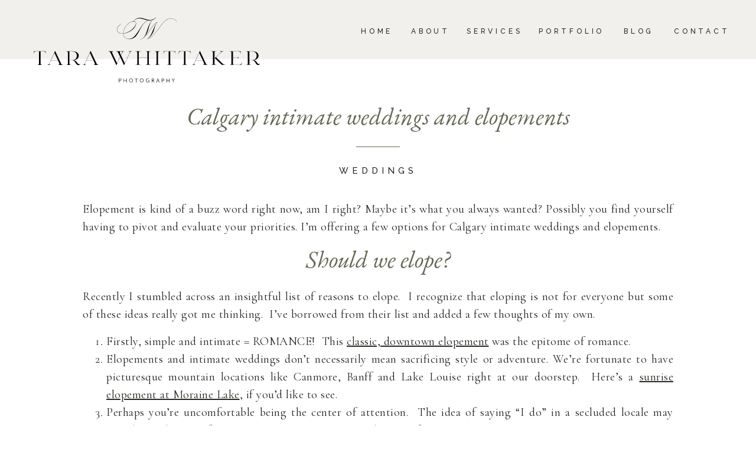

--- FILE ---
content_type: text/html; charset=UTF-8
request_url: https://tarawhittaker.com/calgary-intimate-weddings-elopements/
body_size: 19705
content:
<!DOCTYPE html>
<html lang="en-US" class="d">
<head>
<link rel="stylesheet" type="text/css" href="//lib.showit.co/engine/2.3.1/showit.css" />
<meta name='robots' content='index, follow, max-image-preview:large, max-snippet:-1, max-video-preview:-1' />

	<!-- This site is optimized with the Yoast SEO plugin v26.5 - https://yoast.com/wordpress/plugins/seo/ -->
	<title>Calgary intimate weddings and elopements - Tara Whittaker Photography</title>
	<meta name="description" content="Curated Calgary elopements and intimate weddings together with 206 Event Co. and Sweet Bloom Floral Design. Contact the studio for details" />
	<link rel="canonical" href="https://tarawhittaker.com/calgary-intimate-weddings-elopements/" />
	<meta property="og:locale" content="en_US" />
	<meta property="og:type" content="article" />
	<meta property="og:title" content="Calgary intimate weddings and elopements - Tara Whittaker Photography" />
	<meta property="og:description" content="Curated Calgary elopements and intimate weddings together with 206 Event Co. and Sweet Bloom Floral Design. Contact the studio for details" />
	<meta property="og:url" content="https://tarawhittaker.com/calgary-intimate-weddings-elopements/" />
	<meta property="og:site_name" content="Tara Whittaker Photography" />
	<meta property="article:publisher" content="https://www.facebook.com/TaraWhittakerPhotography/" />
	<meta property="article:published_time" content="2020-05-20T04:09:55+00:00" />
	<meta property="article:modified_time" content="2024-01-01T23:24:46+00:00" />
	<meta property="og:image" content="https://tarawhittaker.com/wp-content/uploads/2020/05/calgary-elopements-intimate-weddings-6.jpg" />
	<meta property="og:image:width" content="1500" />
	<meta property="og:image:height" content="1000" />
	<meta property="og:image:type" content="image/jpeg" />
	<meta name="author" content="Tara" />
	<meta name="twitter:card" content="summary_large_image" />
	<meta name="twitter:creator" content="@tarawhitphoto" />
	<meta name="twitter:site" content="@tarawhitphoto" />
	<meta name="twitter:label1" content="Written by" />
	<meta name="twitter:data1" content="Tara" />
	<meta name="twitter:label2" content="Est. reading time" />
	<meta name="twitter:data2" content="3 minutes" />
	<script type="application/ld+json" class="yoast-schema-graph">{"@context":"https://schema.org","@graph":[{"@type":"Article","@id":"https://tarawhittaker.com/calgary-intimate-weddings-elopements/#article","isPartOf":{"@id":"https://tarawhittaker.com/calgary-intimate-weddings-elopements/"},"author":{"name":"Tara","@id":"https://tarawhittaker.com/#/schema/person/1d8c42d19efa243171cee86fd646144a"},"headline":"Calgary intimate weddings and elopements","datePublished":"2020-05-20T04:09:55+00:00","dateModified":"2024-01-01T23:24:46+00:00","mainEntityOfPage":{"@id":"https://tarawhittaker.com/calgary-intimate-weddings-elopements/"},"wordCount":693,"commentCount":0,"publisher":{"@id":"https://tarawhittaker.com/#organization"},"image":{"@id":"https://tarawhittaker.com/calgary-intimate-weddings-elopements/#primaryimage"},"thumbnailUrl":"https://tarawhittaker.com/wp-content/uploads/2020/05/calgary-elopements-intimate-weddings-6.jpg","articleSection":["Blog","Recommendations","Weddings"],"inLanguage":"en-US","potentialAction":[{"@type":"CommentAction","name":"Comment","target":["https://tarawhittaker.com/calgary-intimate-weddings-elopements/#respond"]}]},{"@type":"WebPage","@id":"https://tarawhittaker.com/calgary-intimate-weddings-elopements/","url":"https://tarawhittaker.com/calgary-intimate-weddings-elopements/","name":"Calgary intimate weddings and elopements - Tara Whittaker Photography","isPartOf":{"@id":"https://tarawhittaker.com/#website"},"primaryImageOfPage":{"@id":"https://tarawhittaker.com/calgary-intimate-weddings-elopements/#primaryimage"},"image":{"@id":"https://tarawhittaker.com/calgary-intimate-weddings-elopements/#primaryimage"},"thumbnailUrl":"https://tarawhittaker.com/wp-content/uploads/2020/05/calgary-elopements-intimate-weddings-6.jpg","datePublished":"2020-05-20T04:09:55+00:00","dateModified":"2024-01-01T23:24:46+00:00","description":"Curated Calgary elopements and intimate weddings together with 206 Event Co. and Sweet Bloom Floral Design. Contact the studio for details","breadcrumb":{"@id":"https://tarawhittaker.com/calgary-intimate-weddings-elopements/#breadcrumb"},"inLanguage":"en-US","potentialAction":[{"@type":"ReadAction","target":["https://tarawhittaker.com/calgary-intimate-weddings-elopements/"]}]},{"@type":"ImageObject","inLanguage":"en-US","@id":"https://tarawhittaker.com/calgary-intimate-weddings-elopements/#primaryimage","url":"https://tarawhittaker.com/wp-content/uploads/2020/05/calgary-elopements-intimate-weddings-6.jpg","contentUrl":"https://tarawhittaker.com/wp-content/uploads/2020/05/calgary-elopements-intimate-weddings-6.jpg","width":1500,"height":1000},{"@type":"BreadcrumbList","@id":"https://tarawhittaker.com/calgary-intimate-weddings-elopements/#breadcrumb","itemListElement":[{"@type":"ListItem","position":1,"name":"Home","item":"https://tarawhittaker.com/"},{"@type":"ListItem","position":2,"name":"Calgary intimate weddings and elopements"}]},{"@type":"WebSite","@id":"https://tarawhittaker.com/#website","url":"https://tarawhittaker.com/","name":"Memories Made to Last, Calgary wedding photography","description":"Calgary Wedding Photographers","publisher":{"@id":"https://tarawhittaker.com/#organization"},"potentialAction":[{"@type":"SearchAction","target":{"@type":"EntryPoint","urlTemplate":"https://tarawhittaker.com/?s={search_term_string}"},"query-input":{"@type":"PropertyValueSpecification","valueRequired":true,"valueName":"search_term_string"}}],"inLanguage":"en-US"},{"@type":"Organization","@id":"https://tarawhittaker.com/#organization","name":"Tara Whittaker Photography","url":"https://tarawhittaker.com/","logo":{"@type":"ImageObject","inLanguage":"en-US","@id":"https://tarawhittaker.com/#/schema/logo/image/","url":"https://tarawhittaker.com/wp-content/uploads/2019/02/Tara-Whittaker-Photography-logo.png","contentUrl":"https://tarawhittaker.com/wp-content/uploads/2019/02/Tara-Whittaker-Photography-logo.png","width":432,"height":432,"caption":"Tara Whittaker Photography"},"image":{"@id":"https://tarawhittaker.com/#/schema/logo/image/"},"sameAs":["https://www.facebook.com/TaraWhittakerPhotography/","https://x.com/tarawhitphoto","https://www.instagram.com/tarawhitphoto/","https://www.pinterest.com/tarawhitphoto/"]},{"@type":"Person","@id":"https://tarawhittaker.com/#/schema/person/1d8c42d19efa243171cee86fd646144a","name":"Tara","image":{"@type":"ImageObject","inLanguage":"en-US","@id":"https://tarawhittaker.com/#/schema/person/image/","url":"https://secure.gravatar.com/avatar/d53aae0f6a3cee6c790f1b1d420ed3e2eceec532748dc09e6376fcc295b903f3?s=96&d=mm&r=g","contentUrl":"https://secure.gravatar.com/avatar/d53aae0f6a3cee6c790f1b1d420ed3e2eceec532748dc09e6376fcc295b903f3?s=96&d=mm&r=g","caption":"Tara"},"url":"https://tarawhittaker.com/author/admin/"}]}</script>
	<!-- / Yoast SEO plugin. -->


<script type='application/javascript'  id='pys-version-script'>console.log('PixelYourSite Free version 11.1.5');</script>
<link rel="alternate" type="application/rss+xml" title="Tara Whittaker Photography &raquo; Feed" href="https://tarawhittaker.com/feed/" />
<link rel="alternate" type="application/rss+xml" title="Tara Whittaker Photography &raquo; Comments Feed" href="https://tarawhittaker.com/comments/feed/" />
<script type="text/javascript">
/* <![CDATA[ */
window._wpemojiSettings = {"baseUrl":"https:\/\/s.w.org\/images\/core\/emoji\/16.0.1\/72x72\/","ext":".png","svgUrl":"https:\/\/s.w.org\/images\/core\/emoji\/16.0.1\/svg\/","svgExt":".svg","source":{"concatemoji":"https:\/\/tarawhittaker.com\/wp-includes\/js\/wp-emoji-release.min.js?ver=6.8.3"}};
/*! This file is auto-generated */
!function(s,n){var o,i,e;function c(e){try{var t={supportTests:e,timestamp:(new Date).valueOf()};sessionStorage.setItem(o,JSON.stringify(t))}catch(e){}}function p(e,t,n){e.clearRect(0,0,e.canvas.width,e.canvas.height),e.fillText(t,0,0);var t=new Uint32Array(e.getImageData(0,0,e.canvas.width,e.canvas.height).data),a=(e.clearRect(0,0,e.canvas.width,e.canvas.height),e.fillText(n,0,0),new Uint32Array(e.getImageData(0,0,e.canvas.width,e.canvas.height).data));return t.every(function(e,t){return e===a[t]})}function u(e,t){e.clearRect(0,0,e.canvas.width,e.canvas.height),e.fillText(t,0,0);for(var n=e.getImageData(16,16,1,1),a=0;a<n.data.length;a++)if(0!==n.data[a])return!1;return!0}function f(e,t,n,a){switch(t){case"flag":return n(e,"\ud83c\udff3\ufe0f\u200d\u26a7\ufe0f","\ud83c\udff3\ufe0f\u200b\u26a7\ufe0f")?!1:!n(e,"\ud83c\udde8\ud83c\uddf6","\ud83c\udde8\u200b\ud83c\uddf6")&&!n(e,"\ud83c\udff4\udb40\udc67\udb40\udc62\udb40\udc65\udb40\udc6e\udb40\udc67\udb40\udc7f","\ud83c\udff4\u200b\udb40\udc67\u200b\udb40\udc62\u200b\udb40\udc65\u200b\udb40\udc6e\u200b\udb40\udc67\u200b\udb40\udc7f");case"emoji":return!a(e,"\ud83e\udedf")}return!1}function g(e,t,n,a){var r="undefined"!=typeof WorkerGlobalScope&&self instanceof WorkerGlobalScope?new OffscreenCanvas(300,150):s.createElement("canvas"),o=r.getContext("2d",{willReadFrequently:!0}),i=(o.textBaseline="top",o.font="600 32px Arial",{});return e.forEach(function(e){i[e]=t(o,e,n,a)}),i}function t(e){var t=s.createElement("script");t.src=e,t.defer=!0,s.head.appendChild(t)}"undefined"!=typeof Promise&&(o="wpEmojiSettingsSupports",i=["flag","emoji"],n.supports={everything:!0,everythingExceptFlag:!0},e=new Promise(function(e){s.addEventListener("DOMContentLoaded",e,{once:!0})}),new Promise(function(t){var n=function(){try{var e=JSON.parse(sessionStorage.getItem(o));if("object"==typeof e&&"number"==typeof e.timestamp&&(new Date).valueOf()<e.timestamp+604800&&"object"==typeof e.supportTests)return e.supportTests}catch(e){}return null}();if(!n){if("undefined"!=typeof Worker&&"undefined"!=typeof OffscreenCanvas&&"undefined"!=typeof URL&&URL.createObjectURL&&"undefined"!=typeof Blob)try{var e="postMessage("+g.toString()+"("+[JSON.stringify(i),f.toString(),p.toString(),u.toString()].join(",")+"));",a=new Blob([e],{type:"text/javascript"}),r=new Worker(URL.createObjectURL(a),{name:"wpTestEmojiSupports"});return void(r.onmessage=function(e){c(n=e.data),r.terminate(),t(n)})}catch(e){}c(n=g(i,f,p,u))}t(n)}).then(function(e){for(var t in e)n.supports[t]=e[t],n.supports.everything=n.supports.everything&&n.supports[t],"flag"!==t&&(n.supports.everythingExceptFlag=n.supports.everythingExceptFlag&&n.supports[t]);n.supports.everythingExceptFlag=n.supports.everythingExceptFlag&&!n.supports.flag,n.DOMReady=!1,n.readyCallback=function(){n.DOMReady=!0}}).then(function(){return e}).then(function(){var e;n.supports.everything||(n.readyCallback(),(e=n.source||{}).concatemoji?t(e.concatemoji):e.wpemoji&&e.twemoji&&(t(e.twemoji),t(e.wpemoji)))}))}((window,document),window._wpemojiSettings);
/* ]]> */
</script>
<style id='wp-emoji-styles-inline-css' type='text/css'>

	img.wp-smiley, img.emoji {
		display: inline !important;
		border: none !important;
		box-shadow: none !important;
		height: 1em !important;
		width: 1em !important;
		margin: 0 0.07em !important;
		vertical-align: -0.1em !important;
		background: none !important;
		padding: 0 !important;
	}
</style>
<link rel='stylesheet' id='wp-block-library-css' href='https://tarawhittaker.com/wp-includes/css/dist/block-library/style.min.css?ver=6.8.3' type='text/css' media='all' />
<style id='classic-theme-styles-inline-css' type='text/css'>
/*! This file is auto-generated */
.wp-block-button__link{color:#fff;background-color:#32373c;border-radius:9999px;box-shadow:none;text-decoration:none;padding:calc(.667em + 2px) calc(1.333em + 2px);font-size:1.125em}.wp-block-file__button{background:#32373c;color:#fff;text-decoration:none}
</style>
<style id='global-styles-inline-css' type='text/css'>
:root{--wp--preset--aspect-ratio--square: 1;--wp--preset--aspect-ratio--4-3: 4/3;--wp--preset--aspect-ratio--3-4: 3/4;--wp--preset--aspect-ratio--3-2: 3/2;--wp--preset--aspect-ratio--2-3: 2/3;--wp--preset--aspect-ratio--16-9: 16/9;--wp--preset--aspect-ratio--9-16: 9/16;--wp--preset--color--black: #000000;--wp--preset--color--cyan-bluish-gray: #abb8c3;--wp--preset--color--white: #ffffff;--wp--preset--color--pale-pink: #f78da7;--wp--preset--color--vivid-red: #cf2e2e;--wp--preset--color--luminous-vivid-orange: #ff6900;--wp--preset--color--luminous-vivid-amber: #fcb900;--wp--preset--color--light-green-cyan: #7bdcb5;--wp--preset--color--vivid-green-cyan: #00d084;--wp--preset--color--pale-cyan-blue: #8ed1fc;--wp--preset--color--vivid-cyan-blue: #0693e3;--wp--preset--color--vivid-purple: #9b51e0;--wp--preset--gradient--vivid-cyan-blue-to-vivid-purple: linear-gradient(135deg,rgba(6,147,227,1) 0%,rgb(155,81,224) 100%);--wp--preset--gradient--light-green-cyan-to-vivid-green-cyan: linear-gradient(135deg,rgb(122,220,180) 0%,rgb(0,208,130) 100%);--wp--preset--gradient--luminous-vivid-amber-to-luminous-vivid-orange: linear-gradient(135deg,rgba(252,185,0,1) 0%,rgba(255,105,0,1) 100%);--wp--preset--gradient--luminous-vivid-orange-to-vivid-red: linear-gradient(135deg,rgba(255,105,0,1) 0%,rgb(207,46,46) 100%);--wp--preset--gradient--very-light-gray-to-cyan-bluish-gray: linear-gradient(135deg,rgb(238,238,238) 0%,rgb(169,184,195) 100%);--wp--preset--gradient--cool-to-warm-spectrum: linear-gradient(135deg,rgb(74,234,220) 0%,rgb(151,120,209) 20%,rgb(207,42,186) 40%,rgb(238,44,130) 60%,rgb(251,105,98) 80%,rgb(254,248,76) 100%);--wp--preset--gradient--blush-light-purple: linear-gradient(135deg,rgb(255,206,236) 0%,rgb(152,150,240) 100%);--wp--preset--gradient--blush-bordeaux: linear-gradient(135deg,rgb(254,205,165) 0%,rgb(254,45,45) 50%,rgb(107,0,62) 100%);--wp--preset--gradient--luminous-dusk: linear-gradient(135deg,rgb(255,203,112) 0%,rgb(199,81,192) 50%,rgb(65,88,208) 100%);--wp--preset--gradient--pale-ocean: linear-gradient(135deg,rgb(255,245,203) 0%,rgb(182,227,212) 50%,rgb(51,167,181) 100%);--wp--preset--gradient--electric-grass: linear-gradient(135deg,rgb(202,248,128) 0%,rgb(113,206,126) 100%);--wp--preset--gradient--midnight: linear-gradient(135deg,rgb(2,3,129) 0%,rgb(40,116,252) 100%);--wp--preset--font-size--small: 13px;--wp--preset--font-size--medium: 20px;--wp--preset--font-size--large: 36px;--wp--preset--font-size--x-large: 42px;--wp--preset--spacing--20: 0.44rem;--wp--preset--spacing--30: 0.67rem;--wp--preset--spacing--40: 1rem;--wp--preset--spacing--50: 1.5rem;--wp--preset--spacing--60: 2.25rem;--wp--preset--spacing--70: 3.38rem;--wp--preset--spacing--80: 5.06rem;--wp--preset--shadow--natural: 6px 6px 9px rgba(0, 0, 0, 0.2);--wp--preset--shadow--deep: 12px 12px 50px rgba(0, 0, 0, 0.4);--wp--preset--shadow--sharp: 6px 6px 0px rgba(0, 0, 0, 0.2);--wp--preset--shadow--outlined: 6px 6px 0px -3px rgba(255, 255, 255, 1), 6px 6px rgba(0, 0, 0, 1);--wp--preset--shadow--crisp: 6px 6px 0px rgba(0, 0, 0, 1);}:where(.is-layout-flex){gap: 0.5em;}:where(.is-layout-grid){gap: 0.5em;}body .is-layout-flex{display: flex;}.is-layout-flex{flex-wrap: wrap;align-items: center;}.is-layout-flex > :is(*, div){margin: 0;}body .is-layout-grid{display: grid;}.is-layout-grid > :is(*, div){margin: 0;}:where(.wp-block-columns.is-layout-flex){gap: 2em;}:where(.wp-block-columns.is-layout-grid){gap: 2em;}:where(.wp-block-post-template.is-layout-flex){gap: 1.25em;}:where(.wp-block-post-template.is-layout-grid){gap: 1.25em;}.has-black-color{color: var(--wp--preset--color--black) !important;}.has-cyan-bluish-gray-color{color: var(--wp--preset--color--cyan-bluish-gray) !important;}.has-white-color{color: var(--wp--preset--color--white) !important;}.has-pale-pink-color{color: var(--wp--preset--color--pale-pink) !important;}.has-vivid-red-color{color: var(--wp--preset--color--vivid-red) !important;}.has-luminous-vivid-orange-color{color: var(--wp--preset--color--luminous-vivid-orange) !important;}.has-luminous-vivid-amber-color{color: var(--wp--preset--color--luminous-vivid-amber) !important;}.has-light-green-cyan-color{color: var(--wp--preset--color--light-green-cyan) !important;}.has-vivid-green-cyan-color{color: var(--wp--preset--color--vivid-green-cyan) !important;}.has-pale-cyan-blue-color{color: var(--wp--preset--color--pale-cyan-blue) !important;}.has-vivid-cyan-blue-color{color: var(--wp--preset--color--vivid-cyan-blue) !important;}.has-vivid-purple-color{color: var(--wp--preset--color--vivid-purple) !important;}.has-black-background-color{background-color: var(--wp--preset--color--black) !important;}.has-cyan-bluish-gray-background-color{background-color: var(--wp--preset--color--cyan-bluish-gray) !important;}.has-white-background-color{background-color: var(--wp--preset--color--white) !important;}.has-pale-pink-background-color{background-color: var(--wp--preset--color--pale-pink) !important;}.has-vivid-red-background-color{background-color: var(--wp--preset--color--vivid-red) !important;}.has-luminous-vivid-orange-background-color{background-color: var(--wp--preset--color--luminous-vivid-orange) !important;}.has-luminous-vivid-amber-background-color{background-color: var(--wp--preset--color--luminous-vivid-amber) !important;}.has-light-green-cyan-background-color{background-color: var(--wp--preset--color--light-green-cyan) !important;}.has-vivid-green-cyan-background-color{background-color: var(--wp--preset--color--vivid-green-cyan) !important;}.has-pale-cyan-blue-background-color{background-color: var(--wp--preset--color--pale-cyan-blue) !important;}.has-vivid-cyan-blue-background-color{background-color: var(--wp--preset--color--vivid-cyan-blue) !important;}.has-vivid-purple-background-color{background-color: var(--wp--preset--color--vivid-purple) !important;}.has-black-border-color{border-color: var(--wp--preset--color--black) !important;}.has-cyan-bluish-gray-border-color{border-color: var(--wp--preset--color--cyan-bluish-gray) !important;}.has-white-border-color{border-color: var(--wp--preset--color--white) !important;}.has-pale-pink-border-color{border-color: var(--wp--preset--color--pale-pink) !important;}.has-vivid-red-border-color{border-color: var(--wp--preset--color--vivid-red) !important;}.has-luminous-vivid-orange-border-color{border-color: var(--wp--preset--color--luminous-vivid-orange) !important;}.has-luminous-vivid-amber-border-color{border-color: var(--wp--preset--color--luminous-vivid-amber) !important;}.has-light-green-cyan-border-color{border-color: var(--wp--preset--color--light-green-cyan) !important;}.has-vivid-green-cyan-border-color{border-color: var(--wp--preset--color--vivid-green-cyan) !important;}.has-pale-cyan-blue-border-color{border-color: var(--wp--preset--color--pale-cyan-blue) !important;}.has-vivid-cyan-blue-border-color{border-color: var(--wp--preset--color--vivid-cyan-blue) !important;}.has-vivid-purple-border-color{border-color: var(--wp--preset--color--vivid-purple) !important;}.has-vivid-cyan-blue-to-vivid-purple-gradient-background{background: var(--wp--preset--gradient--vivid-cyan-blue-to-vivid-purple) !important;}.has-light-green-cyan-to-vivid-green-cyan-gradient-background{background: var(--wp--preset--gradient--light-green-cyan-to-vivid-green-cyan) !important;}.has-luminous-vivid-amber-to-luminous-vivid-orange-gradient-background{background: var(--wp--preset--gradient--luminous-vivid-amber-to-luminous-vivid-orange) !important;}.has-luminous-vivid-orange-to-vivid-red-gradient-background{background: var(--wp--preset--gradient--luminous-vivid-orange-to-vivid-red) !important;}.has-very-light-gray-to-cyan-bluish-gray-gradient-background{background: var(--wp--preset--gradient--very-light-gray-to-cyan-bluish-gray) !important;}.has-cool-to-warm-spectrum-gradient-background{background: var(--wp--preset--gradient--cool-to-warm-spectrum) !important;}.has-blush-light-purple-gradient-background{background: var(--wp--preset--gradient--blush-light-purple) !important;}.has-blush-bordeaux-gradient-background{background: var(--wp--preset--gradient--blush-bordeaux) !important;}.has-luminous-dusk-gradient-background{background: var(--wp--preset--gradient--luminous-dusk) !important;}.has-pale-ocean-gradient-background{background: var(--wp--preset--gradient--pale-ocean) !important;}.has-electric-grass-gradient-background{background: var(--wp--preset--gradient--electric-grass) !important;}.has-midnight-gradient-background{background: var(--wp--preset--gradient--midnight) !important;}.has-small-font-size{font-size: var(--wp--preset--font-size--small) !important;}.has-medium-font-size{font-size: var(--wp--preset--font-size--medium) !important;}.has-large-font-size{font-size: var(--wp--preset--font-size--large) !important;}.has-x-large-font-size{font-size: var(--wp--preset--font-size--x-large) !important;}
:where(.wp-block-post-template.is-layout-flex){gap: 1.25em;}:where(.wp-block-post-template.is-layout-grid){gap: 1.25em;}
:where(.wp-block-columns.is-layout-flex){gap: 2em;}:where(.wp-block-columns.is-layout-grid){gap: 2em;}
:root :where(.wp-block-pullquote){font-size: 1.5em;line-height: 1.6;}
</style>
<link rel='stylesheet' id='pub-style-css' href='https://tarawhittaker.com/wp-content/themes/showit/pubs/jiejefdescw8rkhgrd16ca/20250602183550Swqbvad/assets/pub.css?ver=1748889356' type='text/css' media='all' />
<script type="text/javascript" src="https://tarawhittaker.com/wp-includes/js/jquery/jquery.min.js?ver=3.7.1" id="jquery-core-js"></script>
<script type="text/javascript" id="jquery-core-js-after">
/* <![CDATA[ */
$ = jQuery;
/* ]]> */
</script>
<script type="text/javascript" src="https://tarawhittaker.com/wp-includes/js/jquery/jquery-migrate.min.js?ver=3.4.1" id="jquery-migrate-js"></script>
<script type="text/javascript" src="https://tarawhittaker.com/wp-content/plugins/pixelyoursite/dist/scripts/jquery.bind-first-0.2.3.min.js?ver=0.2.3" id="jquery-bind-first-js"></script>
<script type="text/javascript" src="https://tarawhittaker.com/wp-content/plugins/pixelyoursite/dist/scripts/js.cookie-2.1.3.min.js?ver=2.1.3" id="js-cookie-pys-js"></script>
<script type="text/javascript" src="https://tarawhittaker.com/wp-content/plugins/pixelyoursite/dist/scripts/tld.min.js?ver=2.3.1" id="js-tld-js"></script>
<script type="text/javascript" id="pys-js-extra">
/* <![CDATA[ */
var pysOptions = {"staticEvents":[],"dynamicEvents":[],"triggerEvents":[],"triggerEventTypes":[],"debug":"","siteUrl":"https:\/\/tarawhittaker.com","ajaxUrl":"https:\/\/tarawhittaker.com\/wp-admin\/admin-ajax.php","ajax_event":"b741168d0a","enable_remove_download_url_param":"1","cookie_duration":"7","last_visit_duration":"60","enable_success_send_form":"","ajaxForServerEvent":"1","ajaxForServerStaticEvent":"1","useSendBeacon":"1","send_external_id":"1","external_id_expire":"180","track_cookie_for_subdomains":"1","google_consent_mode":"1","gdpr":{"ajax_enabled":false,"all_disabled_by_api":false,"facebook_disabled_by_api":false,"analytics_disabled_by_api":false,"google_ads_disabled_by_api":false,"pinterest_disabled_by_api":false,"bing_disabled_by_api":false,"reddit_disabled_by_api":false,"externalID_disabled_by_api":false,"facebook_prior_consent_enabled":true,"analytics_prior_consent_enabled":true,"google_ads_prior_consent_enabled":null,"pinterest_prior_consent_enabled":true,"bing_prior_consent_enabled":true,"cookiebot_integration_enabled":false,"cookiebot_facebook_consent_category":"marketing","cookiebot_analytics_consent_category":"statistics","cookiebot_tiktok_consent_category":"marketing","cookiebot_google_ads_consent_category":"marketing","cookiebot_pinterest_consent_category":"marketing","cookiebot_bing_consent_category":"marketing","consent_magic_integration_enabled":false,"real_cookie_banner_integration_enabled":false,"cookie_notice_integration_enabled":false,"cookie_law_info_integration_enabled":false,"analytics_storage":{"enabled":true,"value":"granted","filter":false},"ad_storage":{"enabled":true,"value":"granted","filter":false},"ad_user_data":{"enabled":true,"value":"granted","filter":false},"ad_personalization":{"enabled":true,"value":"granted","filter":false}},"cookie":{"disabled_all_cookie":false,"disabled_start_session_cookie":false,"disabled_advanced_form_data_cookie":false,"disabled_landing_page_cookie":false,"disabled_first_visit_cookie":false,"disabled_trafficsource_cookie":false,"disabled_utmTerms_cookie":false,"disabled_utmId_cookie":false},"tracking_analytics":{"TrafficSource":"direct","TrafficLanding":"undefined","TrafficUtms":[],"TrafficUtmsId":[]},"GATags":{"ga_datalayer_type":"default","ga_datalayer_name":"dataLayerPYS"},"woo":{"enabled":false},"edd":{"enabled":false},"cache_bypass":"1765746479"};
/* ]]> */
</script>
<script type="text/javascript" src="https://tarawhittaker.com/wp-content/plugins/pixelyoursite/dist/scripts/public.js?ver=11.1.5" id="pys-js"></script>
<script type="text/javascript" src="https://tarawhittaker.com/wp-content/themes/showit/pubs/jiejefdescw8rkhgrd16ca/20250602183550Swqbvad/assets/pub.js?ver=1748889356" id="pub-script-js"></script>
<link rel="https://api.w.org/" href="https://tarawhittaker.com/wp-json/" /><link rel="alternate" title="JSON" type="application/json" href="https://tarawhittaker.com/wp-json/wp/v2/posts/23492" /><link rel="EditURI" type="application/rsd+xml" title="RSD" href="https://tarawhittaker.com/xmlrpc.php?rsd" />
<link rel='shortlink' href='https://tarawhittaker.com/?p=23492' />
<link rel="alternate" title="oEmbed (JSON)" type="application/json+oembed" href="https://tarawhittaker.com/wp-json/oembed/1.0/embed?url=https%3A%2F%2Ftarawhittaker.com%2Fcalgary-intimate-weddings-elopements%2F" />
<link rel="alternate" title="oEmbed (XML)" type="text/xml+oembed" href="https://tarawhittaker.com/wp-json/oembed/1.0/embed?url=https%3A%2F%2Ftarawhittaker.com%2Fcalgary-intimate-weddings-elopements%2F&#038;format=xml" />
<script type='application/javascript' id='pys-config-warning-script'>console.warn('PixelYourSite: no pixel configured.');</script>
<link rel="icon" href="https://tarawhittaker.com/wp-content/uploads/2016/08/Tara-Whittaker-Photography-Icon-150x150.jpg" sizes="32x32" />
<link rel="icon" href="https://tarawhittaker.com/wp-content/uploads/2016/08/Tara-Whittaker-Photography-Icon.jpg" sizes="192x192" />
<link rel="apple-touch-icon" href="https://tarawhittaker.com/wp-content/uploads/2016/08/Tara-Whittaker-Photography-Icon.jpg" />
<meta name="msapplication-TileImage" content="https://tarawhittaker.com/wp-content/uploads/2016/08/Tara-Whittaker-Photography-Icon.jpg" />
		<style type="text/css" id="wp-custom-css">
			.single-post .wp-block-post-date{
    padding-bottom: 25px;
}		</style>
		
<meta charset="UTF-8" />
<meta name="viewport" content="width=device-width, initial-scale=1" />
<link rel="icon" type="image/png" href="//static.showit.co/200/uY22BqOaQmG4fiPHhuwdNw/205092/tara-whittaker-favicon.png" />
<link rel="preconnect" href="https://static.showit.co" />

<link rel="preconnect" href="https://fonts.googleapis.com">
<link rel="preconnect" href="https://fonts.gstatic.com" crossorigin>
<link href="https://fonts.googleapis.com/css?family=Raleway:500|EB+Garamond:regular|EB+Garamond:italic|Cormorant+Garamond:regular" rel="stylesheet" type="text/css"/>
<script id="init_data" type="application/json">
{"mobile":{"w":320},"desktop":{"w":1200,"defaultTrIn":{"type":"fade"},"defaultTrOut":{"type":"fade"},"bgFillType":"color","bgColor":"#000000:0"},"sid":"jiejefdescw8rkhgrd16ca","break":768,"assetURL":"//static.showit.co","contactFormId":"205092/341953","cfAction":"aHR0cHM6Ly9jbGllbnRzZXJ2aWNlLnNob3dpdC5jby9jb250YWN0Zm9ybQ==","sgAction":"aHR0cHM6Ly9jbGllbnRzZXJ2aWNlLnNob3dpdC5jby9zb2NpYWxncmlk","blockData":[{"slug":"scrolling-header","visible":"a","states":[],"d":{"h":50,"w":1200,"locking":{"scrollOffset":1,"side":"t"},"bgFillType":"color","bgColor":"colors-5","bgMediaType":"none"},"m":{"h":60,"w":320,"locking":{"scrollOffset":1,"side":"t"},"bgFillType":"color","bgColor":"colors-5","bgMediaType":"none"}},{"slug":"header","visible":"a","states":[],"d":{"h":100,"w":1200,"locking":{"scrollOffset":1},"bgFillType":"color","bgColor":"colors-5","bgMediaType":"none"},"m":{"h":60,"w":320,"locking":{"scrollOffset":1},"bgFillType":"color","bgColor":"colors-5","bgMediaType":"none"}},{"slug":"post-title","visible":"a","states":[],"d":{"h":145,"w":1200,"locking":{"offset":100},"nature":"dH","bgFillType":"color","bgColor":"#FFFFFF","bgMediaType":"none"},"m":{"h":138,"w":320,"nature":"dH","bgFillType":"color","bgColor":"#FFFFFF","bgMediaType":"none"}},{"slug":"post-meta","visible":"a","states":[],"d":{"h":89,"w":1200,"nature":"dH","bgFillType":"color","bgColor":"#FFFFFF","bgMediaType":"none"},"m":{"h":69,"w":320,"nature":"dH","bgFillType":"color","bgColor":"#FFFFFF","bgMediaType":"none"}},{"slug":"post-content","visible":"a","states":[],"d":{"h":250,"w":1200,"nature":"dH","bgFillType":"color","bgColor":"#FFFFFF","bgMediaType":"none"},"m":{"h":324,"w":320,"nature":"dH","bgFillType":"color","bgColor":"#FFFFFF","bgMediaType":"none"}},{"slug":"pagination","visible":"a","states":[],"d":{"h":99,"w":1200,"nature":"dH","bgFillType":"color","bgColor":"#FFFFFF","bgMediaType":"none"},"m":{"h":77,"w":320,"nature":"dH","bgFillType":"color","bgColor":"colors-7","bgMediaType":"none"}},{"slug":"pagination-1","visible":"m","states":[],"d":{"h":99,"w":1200,"nature":"dH","bgFillType":"color","bgColor":"#FFFFFF","bgMediaType":"none"},"m":{"h":77,"w":320,"nature":"dH","bgFillType":"color","bgColor":"colors-7","bgMediaType":"none"}},{"slug":"comments-1","visible":"a","states":[],"d":{"h":201,"w":1200,"nature":"dH","bgFillType":"color","bgColor":"#FFFFFF","bgMediaType":"none"},"m":{"h":126,"w":320,"nature":"dH","bgFillType":"color","bgColor":"#FFFFFF","bgMediaType":"none"}},{"slug":"comments-form","visible":"a","states":[],"d":{"h":105,"w":1200,"nature":"dH","bgFillType":"color","bgColor":"#FFFFFF","bgMediaType":"none"},"m":{"h":85,"w":320,"nature":"dH","bgFillType":"color","bgColor":"#FFFFFF","bgMediaType":"none"}},{"slug":"social","visible":"a","states":[],"d":{"h":500,"w":1200,"bgFillType":"color","bgColor":"colors-4","bgMediaType":"none"},"m":{"h":1104,"w":320,"bgFillType":"color","bgColor":"colors-4","bgMediaType":"none"}},{"slug":"footer","visible":"a","states":[],"d":{"h":50,"w":1200,"bgFillType":"color","bgColor":"colors-2","bgMediaType":"none"},"m":{"h":140,"w":320,"bgFillType":"color","bgColor":"colors-2","bgMediaType":"none"}},{"slug":"mobile-nav","visible":"m","states":[],"d":{"h":200,"w":1200,"bgFillType":"color","bgColor":"colors-7","bgMediaType":"none"},"m":{"h":550,"w":320,"locking":{"side":"t"},"nature":"wH","bgFillType":"color","bgColor":"colors-5","bgMediaType":"none"}}],"elementData":[{"type":"text","visible":"d","id":"scrolling-header_0","blockId":"scrolling-header","m":{"x":110,"y":365,"w":102,"h":17,"a":0},"d":{"x":862,"y":18,"w":87,"h":15,"a":0,"lockV":"t"}},{"type":"text","visible":"d","id":"scrolling-header_1","blockId":"scrolling-header","m":{"x":104,"y":325,"w":102,"h":17,"a":0},"d":{"x":763,"y":18,"w":47,"h":15,"a":0,"lockV":"t"}},{"type":"text","visible":"d","id":"scrolling-header_2","blockId":"scrolling-header","m":{"x":104,"y":325,"w":102,"h":17,"a":0},"d":{"x":609,"y":18,"w":101,"h":15,"a":0,"lockV":"t"}},{"type":"text","visible":"d","id":"scrolling-header_3","blockId":"scrolling-header","m":{"x":110,"y":271,"w":102,"h":17,"a":0},"d":{"x":468,"y":18,"w":89,"h":15,"a":0,"lockV":"t"}},{"type":"text","visible":"d","id":"scrolling-header_4","blockId":"scrolling-header","m":{"x":60,"y":223,"w":102,"h":17,"a":0},"d":{"x":355,"y":18,"w":60,"h":15,"a":0,"lockV":"t"}},{"type":"text","visible":"d","id":"scrolling-header_5","blockId":"scrolling-header","m":{"x":74,"y":152,"w":102,"h":17,"a":0},"d":{"x":252,"y":18,"w":51,"h":15,"a":0,"lockV":"t"}},{"type":"icon","visible":"m","id":"scrolling-header_6","blockId":"scrolling-header","m":{"x":272,"y":12,"w":37,"h":37,"a":0},"d":{"x":1161,"y":37,"w":35,"h":35,"a":0},"pc":[{"type":"show","block":"mobile-nav"}]},{"type":"svg","visible":"a","id":"scrolling-header_7","blockId":"scrolling-header","m":{"x":0,"y":0,"w":116,"h":61,"a":0},"d":{"x":0,"y":-5,"w":115,"h":61,"a":0,"lockH":"l"},"c":{"key":"h9bwvTB1Qfaf49ZVB6wsXQ/205092/green_icon-01.svg","aspect_ratio":1.89333}},{"type":"text","visible":"m","id":"scrolling-header_8","blockId":"scrolling-header","m":{"x":212,"y":19,"w":55,"h":23,"a":0},"d":{"x":521,"y":-1,"w":159,"h":53,"a":0}},{"type":"simple","visible":"a","id":"header_0","blockId":"header","m":{"x":0,"y":60,"w":320,"h":45,"a":0,"lockV":"t"},"d":{"x":0,"y":100,"w":1200,"h":76,"a":0,"lockH":"s","lockV":"t"}},{"type":"svg","visible":"a","id":"header_1","blockId":"header","m":{"x":2,"y":-34,"w":316,"h":168,"a":0},"d":{"x":-10,"y":-90,"w":517,"h":349,"a":0,"lockH":"l"},"c":{"key":"dyF_kQ-NQE6R9J9iql_FEQ/205092/black_secondary_logo.svg","aspect_ratio":1.89328}},{"type":"text","visible":"d","id":"header_2","blockId":"header","m":{"x":110,"y":365,"w":102,"h":17,"a":0},"d":{"x":1061,"y":45,"w":87,"h":15,"a":0,"lockH":"r","lockV":"t"}},{"type":"text","visible":"d","id":"header_3","blockId":"header","m":{"x":104,"y":325,"w":102,"h":17,"a":0},"d":{"x":976,"y":45,"w":47,"h":15,"a":0,"lockH":"r","lockV":"t"}},{"type":"text","visible":"d","id":"header_4","blockId":"header","m":{"x":104,"y":325,"w":102,"h":17,"a":0},"d":{"x":832,"y":45,"w":101,"h":15,"a":0,"lockH":"r","lockV":"t"}},{"type":"text","visible":"d","id":"header_5","blockId":"header","m":{"x":110,"y":271,"w":102,"h":17,"a":0},"d":{"x":710,"y":45,"w":89,"h":15,"a":0,"lockH":"r","lockV":"t"}},{"type":"text","visible":"d","id":"header_6","blockId":"header","m":{"x":60,"y":223,"w":102,"h":17,"a":0},"d":{"x":616,"y":45,"w":60,"h":15,"a":0,"lockH":"r","lockV":"t"}},{"type":"text","visible":"d","id":"header_7","blockId":"header","m":{"x":74,"y":152,"w":102,"h":17,"a":0},"d":{"x":531,"y":45,"w":51,"h":15,"a":0,"lockH":"r","lockV":"t"}},{"type":"icon","visible":"m","id":"header_8","blockId":"header","m":{"x":272,"y":12,"w":37,"h":37,"a":0},"d":{"x":1161,"y":37,"w":35,"h":35,"a":0},"pc":[{"type":"show","block":"mobile-nav"},{"type":"hide","block":"header"}]},{"type":"text","visible":"a","id":"post-title_0","blockId":"post-title","m":{"x":20,"y":94,"w":280,"h":35,"a":0},"d":{"x":100,"y":73,"w":1000,"h":57,"a":0}},{"type":"text","visible":"a","id":"post-meta_0","blockId":"post-meta","m":{"x":20,"y":29,"w":280,"h":22,"a":0},"d":{"x":150,"y":34,"w":900,"h":29,"a":0}},{"type":"simple","visible":"a","id":"post-meta_1","blockId":"post-meta","m":{"x":142,"y":9,"w":37,"h":1,"a":0},"d":{"x":563,"y":3,"w":74,"h":1,"a":0}},{"type":"text","visible":"a","id":"post-content_0","blockId":"post-content","m":{"x":20,"y":10,"w":280,"h":281,"a":0},"d":{"x":100,"y":5,"w":1000,"h":209,"a":0}},{"type":"text","visible":"a","id":"pagination_1","blockId":"pagination","m":{"x":9,"y":29,"w":302,"h":22,"a":0},"d":{"x":50,"y":32,"w":527.021,"h":29.022,"a":0,"lockH":"l"}},{"type":"text","visible":"d","id":"pagination_2","blockId":"pagination","m":{"x":13,"y":29,"w":294,"h":26,"a":0},"d":{"x":644,"y":32,"w":495.02,"h":29.002,"a":0,"lockH":"r"}},{"type":"text","visible":"a","id":"pagination-1_0","blockId":"pagination-1","m":{"x":13,"y":29,"w":294,"h":26,"a":0},"d":{"x":644,"y":32,"w":495.02,"h":29.002,"a":0,"lockH":"r"}},{"type":"text","visible":"a","id":"comments-1_0","blockId":"comments-1","m":{"x":30,"y":79,"w":260,"h":18,"a":0},"d":{"x":210,"y":143,"w":780,"h":27,"a":0}},{"type":"text","visible":"a","id":"comments-1_1","blockId":"comments-1","m":{"x":40,"y":18,"w":241,"h":22,"a":0},"d":{"x":425,"y":74,"w":351,"h":25,"a":0}},{"type":"simple","visible":"a","id":"comments-1_2","blockId":"comments-1","m":{"x":116,"y":55,"w":88,"h":1,"a":0},"d":{"x":512,"y":114,"w":177,"h":1,"a":0}},{"type":"text","visible":"a","id":"comments-form_0","blockId":"comments-form","m":{"x":30,"y":19,"w":260,"h":49,"a":0},"d":{"x":208,"y":40,"w":784,"h":27,"a":0}},{"type":"social","visible":"a","id":"social_0","blockId":"social","m":{"x":10,"y":674,"w":300,"h":399,"a":0},"d":{"x":468,"y":80,"w":591,"h":367,"a":0}},{"type":"icon","visible":"a","id":"social_1","blockId":"social","m":{"x":191,"y":615,"w":24,"h":24,"a":0},"d":{"x":1024,"y":51,"w":20,"h":20,"a":0}},{"type":"icon","visible":"a","id":"social_2","blockId":"social","m":{"x":149,"y":615,"w":24,"h":24,"a":0},"d":{"x":984,"y":51,"w":20,"h":20,"a":0}},{"type":"icon","visible":"a","id":"social_3","blockId":"social","m":{"x":106,"y":615,"w":24,"h":24,"a":0},"d":{"x":944,"y":51,"w":20,"h":20,"a":0}},{"type":"text","visible":"a","id":"social_4","blockId":"social","m":{"x":68,"y":582,"w":184,"h":17,"a":0},"d":{"x":482,"y":53,"w":282,"h":17,"a":0}},{"type":"text","visible":"a","id":"social_5","blockId":"social","m":{"x":86,"y":515,"w":149,"h":57,"a":0},"d":{"x":265,"y":360,"w":158,"h":41,"a":0}},{"type":"simple","visible":"a","id":"social_6","blockId":"social","m":{"x":99,"y":460,"w":122,"h":31,"a":0},"d":{"x":106,"y":370,"w":122,"h":31,"a":0}},{"type":"svg","visible":"a","id":"social_7","blockId":"social","m":{"x":2,"y":-1,"w":316,"h":168,"a":0},"d":{"x":56,"y":25,"w":372,"h":201,"a":0},"c":{"key":"gJQg3CS2Smau8tqLUuVOcw/205092/black_full_logo.svg","aspect_ratio":1.89333}},{"type":"text","visible":"a","id":"social_8","blockId":"social","m":{"x":109,"y":467,"w":102,"h":17,"a":0},"d":{"x":116,"y":377,"w":102,"h":17,"a":0}},{"type":"text","visible":"a","id":"social_9","blockId":"social","m":{"x":109,"y":289,"w":102,"h":17,"a":0},"d":{"x":106,"y":324,"w":128,"h":17,"a":0}},{"type":"text","visible":"a","id":"social_10","blockId":"social","m":{"x":109,"y":415,"w":102,"h":17,"a":0},"d":{"x":265,"y":292,"w":113,"h":17,"a":0}},{"type":"text","visible":"a","id":"social_11","blockId":"social","m":{"x":109,"y":373,"w":102,"h":17,"a":0},"d":{"x":265,"y":259,"w":102,"h":17,"a":0}},{"type":"text","visible":"a","id":"social_12","blockId":"social","m":{"x":109,"y":331,"w":102,"h":17,"a":0},"d":{"x":265,"y":226,"w":92,"h":17,"a":0}},{"type":"text","visible":"a","id":"social_13","blockId":"social","m":{"x":109,"y":163,"w":102,"h":17,"a":0},"d":{"x":106,"y":226,"w":102,"h":17,"a":0}},{"type":"text","visible":"a","id":"social_14","blockId":"social","m":{"x":109,"y":247,"w":102,"h":17,"a":0},"d":{"x":106,"y":292,"w":102,"h":17,"a":0}},{"type":"text","visible":"a","id":"social_15","blockId":"social","m":{"x":109,"y":205,"w":102,"h":17,"a":0},"d":{"x":106,"y":259,"w":102,"h":17,"a":0}},{"type":"line","visible":"d","id":"social_16","blockId":"social","m":{"x":48,"y":479,"w":224,"h":3,"a":0},"d":{"x":265,"y":332,"w":46,"h":1,"a":0}},{"type":"text","visible":"a","id":"footer_0","blockId":"footer","m":{"x":31,"y":66,"w":258,"h":57,"a":0},"d":{"x":174,"y":14,"w":853,"h":23,"a":0}},{"type":"icon","visible":"a","id":"footer_1","blockId":"footer","m":{"x":141,"y":4,"w":39,"h":39,"a":0},"d":{"x":158,"y":6,"w":39,"h":37,"a":0,"lockH":"l"}},{"type":"text","visible":"a","id":"footer_2","blockId":"footer","m":{"x":79,"y":35,"w":163,"h":17,"a":0},"d":{"x":7,"y":15,"w":156,"h":21,"a":0,"lockH":"l"}},{"type":"graphic","visible":"a","id":"mobile-nav_0","blockId":"mobile-nav","m":{"x":215,"y":443,"w":100,"h":100,"a":0,"lockV":"b"},"d":{"x":482,"y":131,"w":171,"h":171,"a":0,"gs":{"s":50,"t":"cover"}},"c":{"key":"gCh4wzVnQFa-S0Z204tQhg/205092/sg_015.jpg","aspect_ratio":0.6668}},{"type":"graphic","visible":"a","id":"mobile-nav_1","blockId":"mobile-nav","m":{"x":110,"y":443,"w":100,"h":100,"a":0,"lockV":"b"},"d":{"x":873,"y":131,"w":171,"h":171,"a":0,"gs":{"s":50,"t":"cover"}},"c":{"key":"1eUnlgg8Qm27NILxLlL00Q/205092/lj_026_1.jpg","aspect_ratio":0.6664}},{"type":"graphic","visible":"a","id":"mobile-nav_2","blockId":"mobile-nav","m":{"x":5,"y":443,"w":100,"h":100,"a":0,"lockV":"b"},"d":{"x":678,"y":131,"w":171,"h":171,"a":0,"gs":{"s":50,"t":"cover"}},"c":{"key":"kSXzQWeQSTWY4EWbW5v6pA/205092/hk_0160.jpg","aspect_ratio":0.6664}},{"type":"text","visible":"a","id":"mobile-nav_3","blockId":"mobile-nav","m":{"x":45,"y":411,"w":231,"h":17,"a":0,"lockV":"b"},"d":{"x":482,"y":103,"w":192,"h":17,"a":0}},{"type":"icon","visible":"a","id":"mobile-nav_4","blockId":"mobile-nav","m":{"x":189,"y":362,"w":24,"h":24,"a":0,"lockV":"b"},"d":{"x":1024,"y":101,"w":20,"h":20,"a":0}},{"type":"icon","visible":"a","id":"mobile-nav_5","blockId":"mobile-nav","m":{"x":148,"y":362,"w":24,"h":24,"a":0,"lockV":"b"},"d":{"x":984,"y":101,"w":20,"h":20,"a":0}},{"type":"icon","visible":"a","id":"mobile-nav_6","blockId":"mobile-nav","m":{"x":108,"y":362,"w":24,"h":24,"a":0,"lockV":"b"},"d":{"x":944,"y":101,"w":20,"h":20,"a":0}},{"type":"text","visible":"a","id":"mobile-nav_7","blockId":"mobile-nav","m":{"x":115,"y":330,"w":91,"h":15,"a":0},"d":{"x":983,"y":84,"w":65,"h":26,"a":0},"pc":[{"type":"hide","block":"mobile-nav"},{"type":"show","block":"header"}]},{"type":"text","visible":"a","id":"mobile-nav_8","blockId":"mobile-nav","m":{"x":115,"y":291,"w":91,"h":15,"a":0},"d":{"x":983,"y":84,"w":65,"h":26,"a":0},"pc":[{"type":"hide","block":"mobile-nav"},{"type":"show","block":"header"}]},{"type":"text","visible":"a","id":"mobile-nav_9","blockId":"mobile-nav","m":{"x":103,"y":252,"w":114,"h":14,"a":0},"d":{"x":885,"y":84,"w":60,"h":26,"a":0},"pc":[{"type":"hide","block":"mobile-nav"},{"type":"show","block":"header"}]},{"type":"text","visible":"a","id":"mobile-nav_10","blockId":"mobile-nav","m":{"x":107,"y":211,"w":107,"h":17,"a":0},"d":{"x":795,"y":84,"w":52,"h":26,"a":0},"pc":[{"type":"hide","block":"mobile-nav"},{"type":"show","block":"header"}]},{"type":"text","visible":"a","id":"mobile-nav_11","blockId":"mobile-nav","m":{"x":122,"y":170,"w":77,"h":16,"a":0},"d":{"x":795,"y":84,"w":52,"h":26,"a":0},"pc":[{"type":"hide","block":"mobile-nav"},{"type":"show","block":"header"}]},{"type":"simple","visible":"a","id":"mobile-nav_12","blockId":"mobile-nav","m":{"x":0,"y":0,"w":320,"h":60,"a":0,"lockV":"t"},"d":{"x":360,"y":60,"w":480,"h":80,"a":0}},{"type":"svg","visible":"a","id":"mobile-nav_13","blockId":"mobile-nav","m":{"x":2,"y":-32,"w":316,"h":168,"a":0,"lockV":"t"},"d":{"x":471,"y":30,"w":258,"h":140,"a":0},"c":{"key":"dyF_kQ-NQE6R9J9iql_FEQ/205092/black_secondary_logo.svg","aspect_ratio":1.89328}},{"type":"text","visible":"a","id":"mobile-nav_14","blockId":"mobile-nav","m":{"x":119,"y":130,"w":83,"h":16,"a":0},"d":{"x":705,"y":84,"w":52,"h":26,"a":0},"pc":[{"type":"hide","block":"mobile-nav"},{"type":"show","block":"header"}]},{"type":"icon","visible":"a","id":"mobile-nav_15","blockId":"mobile-nav","m":{"x":282,"y":6,"w":33,"h":35,"a":0,"lockV":"t"},"d":{"x":1161,"y":37,"w":35,"h":35,"a":0},"pc":[{"type":"hide","block":"mobile-nav"},{"type":"show","block":"header"},{"type":"show","block":"scrolling-header"}]}]}
</script>
<link
rel="stylesheet"
type="text/css"
href="https://cdnjs.cloudflare.com/ajax/libs/animate.css/3.4.0/animate.min.css"
/>


<script src="//lib.showit.co/engine/2.3.1/showit-lib.min.js"></script>
<script src="//lib.showit.co/engine/2.3.1/showit.min.js"></script>
<script>

function initPage(){

}
</script>

<style id="si-page-css">
html.m {background-color:rgba(0,0,0,0);}
html.d {background-color:rgba(0,0,0,0);}
.d .st-d-title,.d .se-wpt h1 {color:rgba(100,104,82,1);text-transform:uppercase;line-height:1.4;letter-spacing:0.1em;font-size:48px;text-align:center;font-family:'EB Garamond';font-weight:400;font-style:normal;}
.d .se-wpt h1 {margin-bottom:30px;}
.d .st-d-title.se-rc a {color:rgba(100,104,82,1);}
.d .st-d-title.se-rc a:hover {text-decoration:underline;color:rgba(100,104,82,1);opacity:0.8;}
.m .st-m-title,.m .se-wpt h1 {color:rgba(100,104,82,1);text-transform:uppercase;line-height:1.4;letter-spacing:0.1em;font-size:30px;text-align:center;font-family:'EB Garamond';font-weight:400;font-style:normal;}
.m .se-wpt h1 {margin-bottom:20px;}
.m .st-m-title.se-rc a {color:rgba(100,104,82,1);}
.m .st-m-title.se-rc a:hover {text-decoration:underline;color:rgba(100,104,82,1);opacity:0.8;}
.d .st-d-heading,.d .se-wpt h2 {color:rgba(100,104,82,1);line-height:1.2;letter-spacing:0em;font-size:40px;text-align:center;font-family:'EB Garamond';font-weight:400;font-style:italic;}
.d .se-wpt h2 {margin-bottom:24px;}
.d .st-d-heading.se-rc a {color:rgba(100,104,82,1);}
.d .st-d-heading.se-rc a:hover {text-decoration:underline;color:rgba(100,104,82,1);opacity:0.8;}
.m .st-m-heading,.m .se-wpt h2 {color:rgba(42,39,35,1);line-height:1.2;letter-spacing:0em;font-size:24px;text-align:center;font-family:'EB Garamond';font-weight:400;font-style:italic;}
.m .se-wpt h2 {margin-bottom:20px;}
.m .st-m-heading.se-rc a {color:rgba(42,39,35,1);}
.m .st-m-heading.se-rc a:hover {text-decoration:underline;color:rgba(42,39,35,1);opacity:0.8;}
.d .st-d-subheading,.d .se-wpt h3 {color:rgba(42,39,35,1);text-transform:uppercase;line-height:1.4;letter-spacing:0.4em;font-size:15px;text-align:center;font-family:'Raleway';font-weight:500;font-style:normal;}
.d .se-wpt h3 {margin-bottom:18px;}
.d .st-d-subheading.se-rc a {color:rgba(42,39,35,1);}
.d .st-d-subheading.se-rc a:hover {text-decoration:underline;color:rgba(42,39,35,1);opacity:0.8;}
.m .st-m-subheading,.m .se-wpt h3 {color:rgba(42,39,35,1);text-transform:uppercase;line-height:1.4;letter-spacing:0.4em;font-size:12px;text-align:center;font-family:'Raleway';font-weight:500;font-style:normal;}
.m .se-wpt h3 {margin-bottom:18px;}
.m .st-m-subheading.se-rc a {color:rgba(42,39,35,1);}
.m .st-m-subheading.se-rc a:hover {text-decoration:underline;color:rgba(42,39,35,1);opacity:0.8;}
.d .st-d-paragraph {color:rgba(42,39,35,1);line-height:1.5;letter-spacing:0.025em;font-size:20px;text-align:justify;font-family:'Cormorant Garamond';font-weight:400;font-style:normal;}
.d .se-wpt p {margin-bottom:16px;}
.d .st-d-paragraph.se-rc a {color:rgba(42,39,35,1);}
.d .st-d-paragraph.se-rc a:hover {text-decoration:underline;color:rgba(42,39,35,1);opacity:0.8;}
.m .st-m-paragraph {color:rgba(42,39,35,1);line-height:1.4;letter-spacing:0.025em;font-size:14px;text-align:justify;font-family:'Cormorant Garamond';font-weight:400;font-style:normal;}
.m .se-wpt p {margin-bottom:16px;}
.m .st-m-paragraph.se-rc a {color:rgba(42,39,35,1);}
.m .st-m-paragraph.se-rc a:hover {text-decoration:underline;color:rgba(42,39,35,1);opacity:0.8;}
.sib-scrolling-header {z-index:20;}
.m .sib-scrolling-header {height:60px;}
.d .sib-scrolling-header {height:50px;}
.m .sib-scrolling-header .ss-bg {background-color:rgba(241,240,236,1);}
.d .sib-scrolling-header .ss-bg {background-color:rgba(241,240,236,1);}
.d .sie-scrolling-header_0 {left:862px;top:18px;width:87px;height:15px;}
.m .sie-scrolling-header_0 {left:110px;top:365px;width:102px;height:17px;display:none;}
.d .sie-scrolling-header_0-text {color:rgba(42,39,35,1);font-size:12px;}
.d .sie-scrolling-header_1 {left:763px;top:18px;width:47px;height:15px;}
.m .sie-scrolling-header_1 {left:104px;top:325px;width:102px;height:17px;display:none;}
.d .sie-scrolling-header_1-text {color:rgba(42,39,35,1);font-size:12px;}
.d .sie-scrolling-header_2 {left:609px;top:18px;width:101px;height:15px;}
.m .sie-scrolling-header_2 {left:104px;top:325px;width:102px;height:17px;display:none;}
.d .sie-scrolling-header_2-text {color:rgba(42,39,35,1);font-size:12px;}
.d .sie-scrolling-header_3 {left:468px;top:18px;width:89px;height:15px;}
.m .sie-scrolling-header_3 {left:110px;top:271px;width:102px;height:17px;display:none;}
.d .sie-scrolling-header_3-text {color:rgba(42,39,35,1);font-size:12px;}
.d .sie-scrolling-header_4 {left:355px;top:18px;width:60px;height:15px;}
.m .sie-scrolling-header_4 {left:60px;top:223px;width:102px;height:17px;display:none;}
.d .sie-scrolling-header_4-text {color:rgba(42,39,35,1);font-size:12px;}
.d .sie-scrolling-header_5 {left:252px;top:18px;width:51px;height:15px;}
.m .sie-scrolling-header_5 {left:74px;top:152px;width:102px;height:17px;display:none;}
.d .sie-scrolling-header_5-text {color:rgba(42,39,35,1);font-size:12px;}
.d .sie-scrolling-header_6 {left:1161px;top:37px;width:35px;height:35px;display:none;}
.m .sie-scrolling-header_6 {left:272px;top:12px;width:37px;height:37px;}
.d .sie-scrolling-header_6 svg {fill:rgba(100,104,82,1);}
.m .sie-scrolling-header_6 svg {fill:rgba(100,104,82,1);}
.d .sie-scrolling-header_7 {left:0px;top:-5px;width:115px;height:61px;}
.m .sie-scrolling-header_7 {left:0px;top:0px;width:116px;height:61px;}
.d .sie-scrolling-header_7 .se-img {background-repeat:no-repeat;background-position:50%;background-size:contain;border-radius:inherit;}
.m .sie-scrolling-header_7 .se-img {background-repeat:no-repeat;background-position:50%;background-size:contain;border-radius:inherit;}
.d .sie-scrolling-header_8 {left:521px;top:-1px;width:159px;height:53px;display:none;}
.m .sie-scrolling-header_8 {left:212px;top:19px;width:55px;height:23px;}
.m .sie-scrolling-header_8-text {font-size:15px;}
.sib-header {z-index:25;}
.m .sib-header {height:60px;}
.d .sib-header {height:100px;}
.m .sib-header .ss-bg {background-color:rgba(241,240,236,1);}
.d .sib-header .ss-bg {background-color:rgba(241,240,236,1);}
.d .sie-header_0 {left:0px;top:100px;width:1200px;height:76px;}
.m .sie-header_0 {left:0px;top:60px;width:320px;height:45px;}
.d .sie-header_0 .se-simple:hover {}
.m .sie-header_0 .se-simple:hover {}
.d .sie-header_0 .se-simple {background-color:rgba(255,255,255,1);}
.m .sie-header_0 .se-simple {background-color:rgba(255,255,255,1);}
.d .sie-header_1 {left:-10px;top:-90px;width:517px;height:349px;}
.m .sie-header_1 {left:2px;top:-34px;width:316px;height:168px;}
.d .sie-header_1 .se-img {background-repeat:no-repeat;background-position:50%;background-size:contain;border-radius:inherit;}
.m .sie-header_1 .se-img {background-repeat:no-repeat;background-position:50%;background-size:contain;border-radius:inherit;}
.d .sie-header_2 {left:1061px;top:45px;width:87px;height:15px;}
.m .sie-header_2 {left:110px;top:365px;width:102px;height:17px;display:none;}
.d .sie-header_2-text {color:rgba(42,39,35,1);font-size:12px;}
.d .sie-header_3 {left:976px;top:45px;width:47px;height:15px;}
.m .sie-header_3 {left:104px;top:325px;width:102px;height:17px;display:none;}
.d .sie-header_3-text {color:rgba(42,39,35,1);font-size:12px;}
.d .sie-header_4 {left:832px;top:45px;width:101px;height:15px;}
.m .sie-header_4 {left:104px;top:325px;width:102px;height:17px;display:none;}
.d .sie-header_4-text {color:rgba(42,39,35,1);font-size:12px;}
.d .sie-header_5 {left:710px;top:45px;width:89px;height:15px;}
.m .sie-header_5 {left:110px;top:271px;width:102px;height:17px;display:none;}
.d .sie-header_5-text {color:rgba(42,39,35,1);font-size:12px;}
.d .sie-header_6 {left:616px;top:45px;width:60px;height:15px;}
.m .sie-header_6 {left:60px;top:223px;width:102px;height:17px;display:none;}
.d .sie-header_6-text {color:rgba(42,39,35,1);font-size:12px;}
.d .sie-header_7 {left:531px;top:45px;width:51px;height:15px;}
.m .sie-header_7 {left:74px;top:152px;width:102px;height:17px;display:none;}
.d .sie-header_7-text {color:rgba(42,39,35,1);font-size:12px;}
.d .sie-header_8 {left:1161px;top:37px;width:35px;height:35px;display:none;}
.m .sie-header_8 {left:272px;top:12px;width:37px;height:37px;}
.d .sie-header_8 svg {fill:rgba(100,104,82,1);}
.m .sie-header_8 svg {fill:rgba(42,39,35,1);}
.m .sib-post-title {height:138px;}
.d .sib-post-title {height:145px;}
.m .sib-post-title .ss-bg {background-color:rgba(255,255,255,1);}
.d .sib-post-title .ss-bg {background-color:rgba(255,255,255,1);}
.m .sib-post-title.sb-nm-dH .sc {height:138px;}
.d .sib-post-title.sb-nd-dH .sc {height:145px;}
.d .sie-post-title_0 {left:100px;top:73px;width:1000px;height:57px;}
.m .sie-post-title_0 {left:20px;top:94px;width:280px;height:35px;}
.m .sib-post-meta {height:69px;}
.d .sib-post-meta {height:89px;}
.m .sib-post-meta .ss-bg {background-color:rgba(255,255,255,1);}
.d .sib-post-meta .ss-bg {background-color:rgba(255,255,255,1);}
.m .sib-post-meta.sb-nm-dH .sc {height:69px;}
.d .sib-post-meta.sb-nd-dH .sc {height:89px;}
.d .sie-post-meta_0 {left:150px;top:34px;width:900px;height:29px;}
.m .sie-post-meta_0 {left:20px;top:29px;width:280px;height:22px;}
.d .sie-post-meta_1 {left:563px;top:3px;width:74px;height:1px;}
.m .sie-post-meta_1 {left:142px;top:9px;width:37px;height:1px;}
.d .sie-post-meta_1 .se-simple:hover {}
.m .sie-post-meta_1 .se-simple:hover {}
.d .sie-post-meta_1 .se-simple {background-color:rgba(100,104,82,1);}
.m .sie-post-meta_1 .se-simple {background-color:rgba(100,104,82,1);}
.m .sib-post-content {height:324px;}
.d .sib-post-content {height:250px;}
.m .sib-post-content .ss-bg {background-color:rgba(255,255,255,1);}
.d .sib-post-content .ss-bg {background-color:rgba(255,255,255,1);}
.m .sib-post-content.sb-nm-dH .sc {height:324px;}
.d .sib-post-content.sb-nd-dH .sc {height:250px;}
.d .sie-post-content_0 {left:100px;top:5px;width:1000px;height:209px;}
.m .sie-post-content_0 {left:20px;top:10px;width:280px;height:281px;}
.d .sie-post-content_0-text {color:rgba(42,39,35,1);}
.sib-pagination {z-index:3;}
.m .sib-pagination {height:77px;}
.d .sib-pagination {height:99px;}
.m .sib-pagination .ss-bg {background-color:rgba(255,255,255,1);}
.d .sib-pagination .ss-bg {background-color:rgba(255,255,255,1);}
.m .sib-pagination.sb-nm-dH .sc {height:77px;}
.d .sib-pagination.sb-nd-dH .sc {height:99px;}
.d .sie-pagination_1 {left:50px;top:32px;width:527.021px;height:29.022px;}
.m .sie-pagination_1 {left:9px;top:29px;width:302px;height:22px;}
.d .sie-pagination_1-text {color:rgba(42,39,35,1);font-size:16px;text-align:left;}
.m .sie-pagination_1-text {color:rgba(42,39,35,1);font-size:15px;text-align:center;}
.d .sie-pagination_2 {left:644px;top:32px;width:495.02px;height:29.002px;}
.m .sie-pagination_2 {left:13px;top:29px;width:294px;height:26px;display:none;}
.d .sie-pagination_2-text {color:rgba(42,39,35,1);font-size:16px;text-align:right;}
.m .sie-pagination_2-text {color:rgba(42,39,35,1);font-size:15px;text-align:center;}
.sib-pagination-1 {z-index:3;}
.m .sib-pagination-1 {height:77px;}
.d .sib-pagination-1 {height:99px;display:none;}
.m .sib-pagination-1 .ss-bg {background-color:rgba(255,255,255,1);}
.d .sib-pagination-1 .ss-bg {background-color:rgba(255,255,255,1);}
.m .sib-pagination-1.sb-nm-dH .sc {height:77px;}
.d .sib-pagination-1.sb-nd-dH .sc {height:99px;}
.d .sie-pagination-1_0 {left:644px;top:32px;width:495.02px;height:29.002px;}
.m .sie-pagination-1_0 {left:13px;top:29px;width:294px;height:26px;}
.d .sie-pagination-1_0-text {color:rgba(42,39,35,1);font-size:20px;text-align:right;}
.m .sie-pagination-1_0-text {color:rgba(42,39,35,1);font-size:15px;text-align:center;}
.m .sib-comments-1 {height:126px;}
.d .sib-comments-1 {height:201px;}
.m .sib-comments-1 .ss-bg {background-color:rgba(255,255,255,1);}
.d .sib-comments-1 .ss-bg {background-color:rgba(255,255,255,1);}
.m .sib-comments-1.sb-nm-dH .sc {height:126px;}
.d .sib-comments-1.sb-nd-dH .sc {height:201px;}
.d .sie-comments-1_0 {left:210px;top:143px;width:780px;height:27px;}
.m .sie-comments-1_0 {left:30px;top:79px;width:260px;height:18px;}
.d .sie-comments-1_0-text {text-align:left;}
.m .sie-comments-1_0-text {text-align:left;}
.d .sie-comments-1_1 {left:425px;top:74px;width:351px;height:25px;}
.m .sie-comments-1_1 {left:40px;top:18px;width:241px;height:22px;}
.d .sie-comments-1_1-text {color:rgba(42,39,35,1);}
.m .sie-comments-1_1-text {color:rgba(42,39,35,1);}
.d .sie-comments-1_2 {left:512px;top:114px;width:177px;height:1px;}
.m .sie-comments-1_2 {left:116px;top:55px;width:88px;height:1px;}
.d .sie-comments-1_2 .se-simple:hover {}
.m .sie-comments-1_2 .se-simple:hover {}
.d .sie-comments-1_2 .se-simple {background-color:rgba(214,196,190,1);}
.m .sie-comments-1_2 .se-simple {background-color:rgba(214,196,190,1);}
.m .sib-comments-form {height:85px;}
.d .sib-comments-form {height:105px;}
.m .sib-comments-form .ss-bg {background-color:rgba(255,255,255,1);}
.d .sib-comments-form .ss-bg {background-color:rgba(255,255,255,1);}
.m .sib-comments-form.sb-nm-dH .sc {height:85px;}
.d .sib-comments-form.sb-nd-dH .sc {height:105px;}
.d .sie-comments-form_0 {left:208px;top:40px;width:784px;height:27px;}
.m .sie-comments-form_0 {left:30px;top:19px;width:260px;height:49px;}
.d .sie-comments-form_0-text {text-align:center;}
.m .sie-comments-form_0-text {text-align:left;}
.sib-social {z-index:3;}
.m .sib-social {height:1104px;}
.d .sib-social {height:500px;}
.m .sib-social .ss-bg {background-color:rgba(225,222,212,1);}
.d .sib-social .ss-bg {background-color:rgba(225,222,212,1);}
.d .sie-social_0 {left:468px;top:80px;width:591px;height:367px;}
.m .sie-social_0 {left:10px;top:674px;width:300px;height:399px;}
.d .sie-social_0 .sg-img-container {display:grid;justify-content:center;grid-template-columns:repeat(auto-fit, 173.5px);gap:20px;}
.d .sie-social_0 .si-social-image {height:173.5px;width:173.5px;}
.m .sie-social_0 .sg-img-container {display:grid;justify-content:center;grid-template-columns:repeat(auto-fit, 126.33px);gap:10px;}
.m .sie-social_0 .si-social-image {height:126.33px;width:126.33px;}
.sie-social_0 {overflow:hidden;}
.sie-social_0 .si-social-grid {overflow:hidden;}
.sie-social_0 img {border:none;object-fit:cover;max-height:100%;}
.d .sie-social_1 {left:1024px;top:51px;width:20px;height:20px;}
.m .sie-social_1 {left:191px;top:615px;width:24px;height:24px;}
.d .sie-social_1 svg {fill:rgba(100,104,82,1);}
.m .sie-social_1 svg {fill:rgba(100,104,82,1);}
.d .sie-social_2 {left:984px;top:51px;width:20px;height:20px;}
.m .sie-social_2 {left:149px;top:615px;width:24px;height:24px;}
.d .sie-social_2 svg {fill:rgba(100,104,82,1);}
.m .sie-social_2 svg {fill:rgba(100,104,82,1);}
.d .sie-social_3 {left:944px;top:51px;width:20px;height:20px;}
.m .sie-social_3 {left:106px;top:615px;width:24px;height:24px;}
.d .sie-social_3 svg {fill:rgba(100,104,82,1);}
.m .sie-social_3 svg {fill:rgba(100,104,82,1);}
.d .sie-social_4 {left:482px;top:53px;width:282px;height:17px;}
.m .sie-social_4 {left:68px;top:582px;width:184px;height:17px;}
.d .sie-social_4-text {color:rgba(100,104,82,1);font-size:12px;text-align:left;}
.d .sie-social_5 {left:265px;top:360px;width:158px;height:41px;}
.m .sie-social_5 {left:86px;top:515px;width:149px;height:57px;}
.d .sie-social_5-text {font-size:16px;text-align:left;}
.m .sie-social_5-text {text-align:center;}
.d .sie-social_6 {left:106px;top:370px;width:122px;height:31px;}
.m .sie-social_6 {left:99px;top:460px;width:122px;height:31px;}
.d .sie-social_6 .se-simple:hover {}
.m .sie-social_6 .se-simple:hover {}
.d .sie-social_6 .se-simple {background-color:rgba(255,255,255,1);}
.m .sie-social_6 .se-simple {background-color:rgba(255,255,255,1);}
.d .sie-social_7 {left:56px;top:25px;width:372px;height:201px;}
.m .sie-social_7 {left:2px;top:-1px;width:316px;height:168px;}
.d .sie-social_7 .se-img {background-repeat:no-repeat;background-position:50%;background-size:contain;border-radius:inherit;}
.m .sie-social_7 .se-img {background-repeat:no-repeat;background-position:50%;background-size:contain;border-radius:inherit;}
.d .sie-social_8 {left:116px;top:377px;width:102px;height:17px;}
.m .sie-social_8 {left:109px;top:467px;width:102px;height:17px;}
.d .sie-social_8-text {line-height:1.6;font-size:12px;}
.d .sie-social_9 {left:106px;top:324px;width:128px;height:17px;}
.m .sie-social_9 {left:109px;top:289px;width:102px;height:17px;}
.d .sie-social_9-text {font-size:12px;text-align:left;}
.d .sie-social_10 {left:265px;top:292px;width:113px;height:17px;}
.m .sie-social_10 {left:109px;top:415px;width:102px;height:17px;}
.d .sie-social_10-text {font-size:12px;text-align:left;}
.d .sie-social_11 {left:265px;top:259px;width:102px;height:17px;}
.m .sie-social_11 {left:109px;top:373px;width:102px;height:17px;}
.d .sie-social_11-text {font-size:12px;text-align:left;}
.d .sie-social_12 {left:265px;top:226px;width:92px;height:17px;}
.m .sie-social_12 {left:109px;top:331px;width:102px;height:17px;}
.d .sie-social_12-text {font-size:12px;text-align:left;}
.d .sie-social_13 {left:106px;top:226px;width:102px;height:17px;}
.m .sie-social_13 {left:109px;top:163px;width:102px;height:17px;}
.d .sie-social_13-text {font-size:12px;text-align:left;}
.d .sie-social_14 {left:106px;top:292px;width:102px;height:17px;}
.m .sie-social_14 {left:109px;top:247px;width:102px;height:17px;}
.d .sie-social_14-text {font-size:12px;text-align:left;}
.d .sie-social_15 {left:106px;top:259px;width:102px;height:17px;}
.m .sie-social_15 {left:109px;top:205px;width:102px;height:17px;}
.d .sie-social_15-text {font-size:12px;text-align:left;}
.d .sie-social_16 {left:265px;top:332px;width:46px;height:1px;}
.m .sie-social_16 {left:48px;top:479px;width:224px;height:3px;display:none;}
.se-line {width:auto;height:auto;}
.sie-social_16 svg {vertical-align:top;overflow:visible;pointer-events:none;box-sizing:content-box;}
.m .sie-social_16 svg {stroke:rgba(42,39,35,1);transform:scaleX(1);padding:1.5px;height:3px;width:224px;}
.d .sie-social_16 svg {stroke:rgba(100,104,82,0.5);transform:scaleX(1);padding:0.5px;height:1px;width:46px;}
.m .sie-social_16 line {stroke-linecap:butt;stroke-width:3;stroke-dasharray:none;pointer-events:all;}
.d .sie-social_16 line {stroke-linecap:butt;stroke-width:1;stroke-dasharray:none;pointer-events:all;}
.sib-footer {z-index:3;}
.m .sib-footer {height:140px;}
.d .sib-footer {height:50px;}
.m .sib-footer .ss-bg {background-color:rgba(100,104,82,1);}
.d .sib-footer .ss-bg {background-color:rgba(100,104,82,1);}
.d .sie-footer_0 {left:174px;top:14px;width:853px;height:23px;}
.m .sie-footer_0 {left:31px;top:66px;width:258px;height:57px;}
.d .sie-footer_0-text {color:rgba(255,255,255,1);font-size:14px;text-align:center;}
.m .sie-footer_0-text {color:rgba(255,255,255,1);text-align:center;}
.d .sie-footer_0-text.se-rc a {color:rgba(255,255,255,1);text-decoration:none;}
.d .sie-footer_0-text.se-rc a:hover {color:rgba(214,196,190,1);opacity:0.8;}
.m .sie-footer_0-text.se-rc a {color:rgba(255,255,255,1);text-decoration:none;}
.m .sie-footer_0-text.se-rc a:hover {color:rgba(214,196,190,1);opacity:0.8;}
.d .sie-footer_1 {left:158px;top:6px;width:39px;height:37px;}
.m .sie-footer_1 {left:141px;top:4px;width:39px;height:39px;}
.d .sie-footer_1 svg {fill:rgba(255,255,255,1);}
.m .sie-footer_1 svg {fill:rgba(255,255,255,1);}
.d .sie-footer_2 {left:7px;top:15px;width:156px;height:21px;}
.m .sie-footer_2 {left:79px;top:35px;width:163px;height:17px;}
.d .sie-footer_2-text {color:rgba(255,255,255,1);font-size:14px;}
.m .sie-footer_2-text {color:rgba(255,255,255,1);}
.sib-mobile-nav {z-index:50;}
.m .sib-mobile-nav {height:550px;display:none;}
.d .sib-mobile-nav {height:200px;display:none;}
.m .sib-mobile-nav .ss-bg {background-color:rgba(241,240,236,1);}
.d .sib-mobile-nav .ss-bg {background-color:rgba(255,255,255,1);}
.m .sib-mobile-nav.sb-nm-wH .sc {height:550px;}
.d .sie-mobile-nav_0 {left:482px;top:131px;width:171px;height:171px;}
.m .sie-mobile-nav_0 {left:215px;top:443px;width:100px;height:100px;}
.d .sie-mobile-nav_0 .se-img {background-repeat:no-repeat;background-size:cover;background-position:50% 50%;border-radius:inherit;}
.m .sie-mobile-nav_0 .se-img {background-repeat:no-repeat;background-size:cover;background-position:50% 50%;border-radius:inherit;}
.d .sie-mobile-nav_1 {left:873px;top:131px;width:171px;height:171px;}
.m .sie-mobile-nav_1 {left:110px;top:443px;width:100px;height:100px;}
.d .sie-mobile-nav_1 .se-img {background-repeat:no-repeat;background-size:cover;background-position:50% 50%;border-radius:inherit;}
.m .sie-mobile-nav_1 .se-img {background-repeat:no-repeat;background-size:cover;background-position:50% 50%;border-radius:inherit;}
.d .sie-mobile-nav_2 {left:678px;top:131px;width:171px;height:171px;}
.m .sie-mobile-nav_2 {left:5px;top:443px;width:100px;height:100px;}
.d .sie-mobile-nav_2 .se-img {background-repeat:no-repeat;background-size:cover;background-position:50% 50%;border-radius:inherit;}
.m .sie-mobile-nav_2 .se-img {background-repeat:no-repeat;background-size:cover;background-position:50% 50%;border-radius:inherit;}
.d .sie-mobile-nav_3 {left:482px;top:103px;width:192px;height:17px;}
.m .sie-mobile-nav_3 {left:45px;top:411px;width:231px;height:17px;}
.d .sie-mobile-nav_3-text {text-align:left;}
.m .sie-mobile-nav_3-text {text-align:center;}
.d .sie-mobile-nav_4 {left:1024px;top:101px;width:20px;height:20px;}
.m .sie-mobile-nav_4 {left:189px;top:362px;width:24px;height:24px;}
.d .sie-mobile-nav_4 svg {fill:rgba(42,39,35,1);}
.m .sie-mobile-nav_4 svg {fill:rgba(100,104,82,1);}
.d .sie-mobile-nav_5 {left:984px;top:101px;width:20px;height:20px;}
.m .sie-mobile-nav_5 {left:148px;top:362px;width:24px;height:24px;}
.d .sie-mobile-nav_5 svg {fill:rgba(42,39,35,1);}
.m .sie-mobile-nav_5 svg {fill:rgba(100,104,82,1);}
.d .sie-mobile-nav_6 {left:944px;top:101px;width:20px;height:20px;}
.m .sie-mobile-nav_6 {left:108px;top:362px;width:24px;height:24px;}
.d .sie-mobile-nav_6 svg {fill:rgba(42,39,35,1);}
.m .sie-mobile-nav_6 svg {fill:rgba(100,104,82,1);}
.d .sie-mobile-nav_7 {left:983px;top:84px;width:65px;height:26px;}
.m .sie-mobile-nav_7 {left:115px;top:330px;width:91px;height:15px;}
.d .sie-mobile-nav_8 {left:983px;top:84px;width:65px;height:26px;}
.m .sie-mobile-nav_8 {left:115px;top:291px;width:91px;height:15px;}
.d .sie-mobile-nav_9 {left:885px;top:84px;width:60px;height:26px;}
.m .sie-mobile-nav_9 {left:103px;top:252px;width:114px;height:14px;}
.d .sie-mobile-nav_10 {left:795px;top:84px;width:52px;height:26px;}
.m .sie-mobile-nav_10 {left:107px;top:211px;width:107px;height:17px;}
.d .sie-mobile-nav_11 {left:795px;top:84px;width:52px;height:26px;}
.m .sie-mobile-nav_11 {left:122px;top:170px;width:77px;height:16px;}
.d .sie-mobile-nav_12 {left:360px;top:60px;width:480px;height:80px;}
.m .sie-mobile-nav_12 {left:0px;top:0px;width:320px;height:60px;}
.d .sie-mobile-nav_12 .se-simple:hover {}
.m .sie-mobile-nav_12 .se-simple:hover {}
.d .sie-mobile-nav_12 .se-simple {background-color:rgba(42,39,35,1);}
.m .sie-mobile-nav_12 .se-simple {background-color:rgba(255,255,255,1);}
.d .sie-mobile-nav_13 {left:471px;top:30px;width:258px;height:140px;}
.m .sie-mobile-nav_13 {left:2px;top:-32px;width:316px;height:168px;}
.d .sie-mobile-nav_13 .se-img {background-repeat:no-repeat;background-position:50%;background-size:contain;border-radius:inherit;}
.m .sie-mobile-nav_13 .se-img {background-repeat:no-repeat;background-position:50%;background-size:contain;border-radius:inherit;}
.d .sie-mobile-nav_14 {left:705px;top:84px;width:52px;height:26px;}
.m .sie-mobile-nav_14 {left:119px;top:130px;width:83px;height:16px;}
.d .sie-mobile-nav_15 {left:1161px;top:37px;width:35px;height:35px;}
.m .sie-mobile-nav_15 {left:282px;top:6px;width:33px;height:35px;}
.d .sie-mobile-nav_15 svg {fill:rgba(100,104,82,1);}
.m .sie-mobile-nav_15 svg {fill:rgba(42,39,35,1);}
.post-template-default img {
width: 100%;
}
</style>
<!-- Google Tag Manager -->
<script>(function(w,d,s,l,i){w[l]=w[l]||[];w[l].push({'gtm.start':
new Date().getTime(),event:'gtm.js'});var f=d.getElementsByTagName(s)[0],
j=d.createElement(s),dl=l!='dataLayer'?'&l='+l:'';j.async=true;j.src=
'https://www.googletagmanager.com/gtm.js?id='+i+dl;f.parentNode.insertBefore(j,f);
})(window,document,'script','dataLayer','GTM-M6F96GGR');</script>
<!-- End Google Tag Manager -->
<!-- Global site tag (gtag.js) - Google Analytics -->
<script async src="https://www.googletagmanager.com/gtag/js?id=G-D5MTBXP12Z"></script>
<script>
window.dataLayer = window.dataLayer || [];
function gtag(){dataLayer.push(arguments);}
gtag('js', new Date());
gtag('config', 'G-D5MTBXP12Z');
</script>

</head>
<body class="wp-singular post-template-default single single-post postid-23492 single-format-standard wp-embed-responsive wp-theme-showit wp-child-theme-showit">

<div id="si-sp" class="sp" data-wp-ver="2.9.3"><div id="scrolling-header" data-bid="scrolling-header" class="sb sib-scrolling-header sb-lm sb-ld"><div class="ss-s ss-bg"><div class="sc" style="width:1200px"><a href="/contact" target="_self" class="sie-scrolling-header_0 se" data-sid="scrolling-header_0"><nav class="se-t sie-scrolling-header_0-text st-m-subheading st-d-subheading">contact</nav></a><a href="/blog" target="_self" class="sie-scrolling-header_1 se" data-sid="scrolling-header_1"><nav class="se-t sie-scrolling-header_1-text st-m-subheading st-d-subheading">blog</nav></a><a href="/portfolio" target="_self" class="sie-scrolling-header_2 se" data-sid="scrolling-header_2"><nav class="se-t sie-scrolling-header_2-text st-m-subheading st-d-subheading">portfolio</nav></a><a href="/services" target="_self" class="sie-scrolling-header_3 se" data-sid="scrolling-header_3"><nav class="se-t sie-scrolling-header_3-text st-m-subheading st-d-subheading">services</nav></a><a href="/about" target="_self" class="sie-scrolling-header_4 se" data-sid="scrolling-header_4"><nav class="se-t sie-scrolling-header_4-text st-m-subheading st-d-subheading">about</nav></a><a href="/" target="_self" class="sie-scrolling-header_5 se" data-sid="scrolling-header_5"><nav class="se-t sie-scrolling-header_5-text st-m-subheading st-d-subheading">home</nav></a><div data-sid="scrolling-header_6" class="sie-scrolling-header_6 se se-pc"><div class="se-icon"><svg xmlns="http://www.w3.org/2000/svg" viewbox="0 0 512 512"><path d="M96 241h320v32H96zM96 145h320v32H96zM96 337h320v32H96z"/></svg></div></div><div data-sid="scrolling-header_7" class="sie-scrolling-header_7 se"><div style="width:100%;height:100%" data-img="scrolling-header_7" class="se-img se-gr slzy"></div></div><div data-sid="scrolling-header_8" class="sie-scrolling-header_8 se"><h1 class="se-t sie-scrolling-header_8-text st-m-title st-d-title se-rc">Menu</h1></div></div></div></div><div id="header" data-bid="header" class="sb sib-header"><div class="ss-s ss-bg"><div class="sc" style="width:1200px"><div data-sid="header_0" class="sie-header_0 se"><div class="se-simple"></div></div><a href="/" target="_self" class="sie-header_1 se" data-sid="header_1"><div style="width:100%;height:100%" data-img="header_1" class="se-img se-gr slzy"></div></a><a href="/contact" target="_self" class="sie-header_2 se" data-sid="header_2"><nav class="se-t sie-header_2-text st-m-subheading st-d-subheading">contact</nav></a><a href="/blog" target="_self" class="sie-header_3 se" data-sid="header_3"><nav class="se-t sie-header_3-text st-m-subheading st-d-subheading">blog</nav></a><a href="/portfolio" target="_self" class="sie-header_4 se" data-sid="header_4"><nav class="se-t sie-header_4-text st-m-subheading st-d-subheading">portfolio</nav></a><a href="/services" target="_self" class="sie-header_5 se" data-sid="header_5"><nav class="se-t sie-header_5-text st-m-subheading st-d-subheading">services</nav></a><a href="/about" target="_self" class="sie-header_6 se" data-sid="header_6"><nav class="se-t sie-header_6-text st-m-subheading st-d-subheading">about</nav></a><a href="/" target="_self" class="sie-header_7 se" data-sid="header_7"><nav class="se-t sie-header_7-text st-m-subheading st-d-subheading">home</nav></a><div data-sid="header_8" class="sie-header_8 se se-pc"><div class="se-icon"><svg xmlns="http://www.w3.org/2000/svg" viewbox="0 0 512 512"><path d="M96 241h320v32H96zM96 145h320v32H96zM96 337h320v32H96z"/></svg></div></div></div></div></div><div id="postloopcontainer"><div id="post-title(1)" data-bid="post-title" class="sb sib-post-title sb-nm-dH sb-nd-dH"><div class="ss-s ss-bg"><div class="sc" style="width:1200px"><div data-sid="post-title_0" class="sie-post-title_0 se"><h1 class="se-t sie-post-title_0-text st-m-heading st-d-heading se-wpt" data-secn="d">Calgary intimate weddings and elopements</h1></div></div></div></div><div id="post-meta(1)" data-bid="post-meta" class="sb sib-post-meta sb-nm-dH sb-nd-dH"><div class="ss-s ss-bg"><div class="sc" style="width:1200px"><div data-sid="post-meta_0" class="sie-post-meta_0 se"><h3 class="se-t sie-post-meta_0-text st-m-subheading st-d-subheading se-wpt" data-secn="d" data-wp-format="F j, Y"><a href="https://tarawhittaker.com/category/weddings/" rel="category tag">Weddings</a></h3></div><div data-sid="post-meta_1" class="sie-post-meta_1 se"><div class="se-simple"></div></div></div></div></div><div id="post-content(1)" data-bid="post-content" class="sb sib-post-content sb-nm-dH sb-nd-dH"><div class="ss-s ss-bg"><div class="sc" style="width:1200px"><div data-sid="post-content_0" class="sie-post-content_0 se"><div class="se-t sie-post-content_0-text st-m-paragraph st-d-paragraph se-wpt se-rc se-wpt-pc"><p>Elopement is kind of a buzz word right now, am I right? Maybe it&#8217;s what you always wanted? Possibly you find yourself having to pivot and evaluate your priorities. I&#8217;m offering a few options for Calgary intimate weddings and elopements.</p>
<h2>Should we elope?</h2>
<p>Recently I stumbled across an insightful list of reasons to elope.&nbsp; I recognize that eloping is not for everyone but some of these ideas really got me thinking.&nbsp; I&#8217;ve borrowed from their list and added a few thoughts of my own.&nbsp;&nbsp;</p>
<ol>
<li style="list-style-type: none;">
<ol>
<li>Firstly, simple and intimate = ROMANCE!&nbsp; This <a href="https://tarawhittaker.com/calgary-elopement/" target="_blank" rel="noopener noreferrer">classic, downtown elopement</a> was the epitome of romance.</li>
<li>Elopements and intimate weddings don&#8217;t necessarily mean sacrificing style or adventure. We&#8217;re fortunate to have picturesque mountain locations like Canmore, Banff and Lake Louise right at our doorstep.&nbsp; Here&#8217;s a <a href="https://tarawhittaker.com/planning-a-moraine-lake-elopement/" target="_blank" rel="noopener noreferrer">sunrise elopement at Moraine Lake</a>, if you&#8217;d like to see.</li>
<li>Perhaps you&#8217;re uncomfortable being the center of attention.&nbsp; The idea of saying &#8220;I do&#8221; in a secluded locale may sound just about perfect.&nbsp; No nerves, no jitters &#8211; just the two of you.</li>
<li>Maybe you&#8217;ve postponed your big celebration until next year due to COVID-19.&nbsp; Would you still like to make it official (and special) this year as originally planned?</li>
<li>Finally, if you live in the United States, the currency exchange rate is favorable for American couples wanting to elope in the Rocky Mountains. As of 19-May-2020, every US dollar is worth approximately 1.39 Canadian dollars. Consequently, your wedding dollar stretches much further here in Alberta. Refer to a <a href="https://www.xe.com/currencyconverter/" target="_blank" rel="noopener noreferrer">currency conversion site</a> for the most up-to-date information.&nbsp;&nbsp;</li>
</ol>
</li>
</ol>
<p>Does any of this resonate with you?</p>
<p><img fetchpriority="high" decoding="async" data-pin-title="Calgary intimate weddings and elopements" class="alignnone size-full wp-image-23498" src="https://tarawhittaker.com/wp-content/uploads/2020/05/calgary-elopements-intimate-weddings-4.jpg" alt="" width="1500" height="2182" srcset="https://tarawhittaker.com/wp-content/uploads/2020/05/calgary-elopements-intimate-weddings-4.jpg 1500w, https://tarawhittaker.com/wp-content/uploads/2020/05/calgary-elopements-intimate-weddings-4-206x300.jpg 206w, https://tarawhittaker.com/wp-content/uploads/2020/05/calgary-elopements-intimate-weddings-4-768x1117.jpg 768w, https://tarawhittaker.com/wp-content/uploads/2020/05/calgary-elopements-intimate-weddings-4-1056x1536.jpg 1056w, https://tarawhittaker.com/wp-content/uploads/2020/05/calgary-elopements-intimate-weddings-4-1408x2048.jpg 1408w" sizes="(max-width: 1500px) 100vw, 1500px" /><img decoding="async" data-pin-title="Calgary intimate weddings and elopements" class="alignnone wp-image-23501 size-full" src="https://tarawhittaker.com/wp-content/uploads/2020/05/calgary-elopements-intimate-weddings-6.jpg" alt="bridal bouquet for Calgary intimate weddings and elopements captured by Tara Whittaker Photography" width="1500" height="1000" srcset="https://tarawhittaker.com/wp-content/uploads/2020/05/calgary-elopements-intimate-weddings-6.jpg 1500w, https://tarawhittaker.com/wp-content/uploads/2020/05/calgary-elopements-intimate-weddings-6-300x200.jpg 300w, https://tarawhittaker.com/wp-content/uploads/2020/05/calgary-elopements-intimate-weddings-6-768x512.jpg 768w" sizes="(max-width: 1500px) 100vw, 1500px" /></p>
<h2 style="text-align: center;">Joy Curated Elopements</h2>
<p style="text-align: center;"><strong>206 Event Co.</strong></p>
<p style="text-align: center;">Two hours of logistics work, design consultation and ceremony styling with<br />
<a href="https://www.206-events.com/" target="_blank" rel="noopener noreferrer">206 Event Co.</a></p>
<p style="text-align: center;"><strong>Sweet Bloom Floral Design</strong></p>
<p style="text-align: center;">A designer’s choice bouquet &amp; boutonnière using seasonal blossoms from <a href="https://sweetbloom.ca/" target="_blank" rel="noopener noreferrer">Sweet Bloom.</a></p>
<p style="text-align: center;"><strong>Tara Whittaker Photography</strong></p>
<p style="text-align: center;">1.5 hours of contactless wedding coverage with high resolution images.</p>
<p><img decoding="async" data-pin-title="Calgary intimate weddings and elopements" class="alignnone wp-image-23495 size-full" src="https://tarawhittaker.com/wp-content/uploads/2020/05/calgary-elopements-intimate-weddings-1.jpg" alt="bride with her bouquet from Sweet Blooms captured by Tara Whittaker Photography" width="1500" height="2250" srcset="https://tarawhittaker.com/wp-content/uploads/2020/05/calgary-elopements-intimate-weddings-1.jpg 1500w, https://tarawhittaker.com/wp-content/uploads/2020/05/calgary-elopements-intimate-weddings-1-200x300.jpg 200w, https://tarawhittaker.com/wp-content/uploads/2020/05/calgary-elopements-intimate-weddings-1-768x1152.jpg 768w, https://tarawhittaker.com/wp-content/uploads/2020/05/calgary-elopements-intimate-weddings-1-1024x1536.jpg 1024w, https://tarawhittaker.com/wp-content/uploads/2020/05/calgary-elopements-intimate-weddings-1-1365x2048.jpg 1365w" sizes="(max-width: 1500px) 100vw, 1500px" /> &nbsp;</p>
<p>If your heart is set on a location in the National Parks, check in with our team. We&#8217;re up to date on current closures, social distancing requirements and guidelines for group gatherings. Note that travel fees may apply to the Rocky Mountains.</p>
<p>For an option that&#8217;s closer to home, allow me suggest one of three private locations that are &#8220;uniquely Alberta&#8221;.&nbsp; The first one is alongside a tree-lined, lazy river.&nbsp; Another is tucked amongst rolling hills and groves of stately poplars.&nbsp; The third spot offers a taste of the badlands with columns of sandstone.&nbsp; All of these unspoiled locations are within 45 minutes of Calgary, therefore no travel fees are required. The owners have generously given permission to hold intimate ceremonies there.&nbsp;</p>
<p>Joy curated elopements are available on weekdays and select weekend dates. The package can be customized to include floral installations, decor or the services of a local officiant. <a href="https://tarawhittaker.com/contact/">Contact the studio</a> for pricing and availability.&nbsp;&nbsp;</p>
<p><img loading="lazy" decoding="async" data-pin-title="Calgary intimate weddings and elopements" class="alignnone wp-image-23496 size-full" src="https://tarawhittaker.com/wp-content/uploads/2020/05/calgary-elopements-intimate-weddings-2.jpg" alt="Bride and groom at Annex Ale Project Calgary intimate weddings and elopements captured by Tara Whittaker Photography" width="1500" height="2250" srcset="https://tarawhittaker.com/wp-content/uploads/2020/05/calgary-elopements-intimate-weddings-2.jpg 1500w, https://tarawhittaker.com/wp-content/uploads/2020/05/calgary-elopements-intimate-weddings-2-200x300.jpg 200w, https://tarawhittaker.com/wp-content/uploads/2020/05/calgary-elopements-intimate-weddings-2-768x1152.jpg 768w, https://tarawhittaker.com/wp-content/uploads/2020/05/calgary-elopements-intimate-weddings-2-1024x1536.jpg 1024w, https://tarawhittaker.com/wp-content/uploads/2020/05/calgary-elopements-intimate-weddings-2-1365x2048.jpg 1365w" sizes="(max-width: 1500px) 100vw, 1500px" /><img loading="lazy" decoding="async" data-pin-title="Calgary intimate weddings and elopements" class="alignnone size-full wp-image-23499" src="https://tarawhittaker.com/wp-content/uploads/2020/05/calgary-elopements-intimate-weddings-5.jpg" alt="" width="1500" height="2182" srcset="https://tarawhittaker.com/wp-content/uploads/2020/05/calgary-elopements-intimate-weddings-5.jpg 1500w, https://tarawhittaker.com/wp-content/uploads/2020/05/calgary-elopements-intimate-weddings-5-206x300.jpg 206w, https://tarawhittaker.com/wp-content/uploads/2020/05/calgary-elopements-intimate-weddings-5-768x1117.jpg 768w, https://tarawhittaker.com/wp-content/uploads/2020/05/calgary-elopements-intimate-weddings-5-1056x1536.jpg 1056w, https://tarawhittaker.com/wp-content/uploads/2020/05/calgary-elopements-intimate-weddings-5-1408x2048.jpg 1408w" sizes="(max-width: 1500px) 100vw, 1500px" /></p>
<h2>Ideas for intimate weddings</h2>
<p>Finally, if you&#8217;re interested in adding more photography time, consider my <a href="https://tarawhittaker.com/investment/">original elopement package</a>.&nbsp; This has been a popular pick for couples flying in for destination weddings in the Rockies.&nbsp; Now for a limited time, this package includes 4 hours of photography (previously 3 hrs).&nbsp; Even if you’re planning a larger celebration but need to trim your photography budget, 4 hours of coverage could allow me to capture essential moments.&nbsp; With a well-planned timeline, I could photograph your ceremony, family portraits, bridal party and formals.&nbsp; In this post I provide a <a href="https://tarawhittaker.com/how-to-throw-an-intimate-wedding-in-calgary/" target="_blank" rel="noopener noreferrer">sample timeline</a> from a recent wedding at Alforno.</p>
<p><a href="https://tarawhittaker.com/contact/" target="_blank" rel="noopener noreferrer">Reach out</a> if you have any questions because I&#8217;m happy to help.</p>
<p>Images from this post were from a project&nbsp;at <a href="http://www.annexales.com/" target="_blank" rel="noopener noreferrer">Annex Ale Project</a>.&nbsp; Pop back to the blog soon for more on that.<br />
Design &amp; Styling:&nbsp; Evelyn from <a href="https://www.206-events.com/" target="_blank" rel="noopener noreferrer">206 Event Co.</a><br />
Floral Design:&nbsp; <a href="https://sweetbloom.ca/" target="_blank" rel="noopener noreferrer">Sweet Bloom</a><br />
Bride&#8217;s ceremony gown:&nbsp; <a href="http://www.lillianwild.ca/" target="_blank" rel="noopener noreferrer">Lillian Wild</a> from <a href="https://www.blushandraven.com/" target="_blank" rel="noopener noreferrer">Blush &amp; Raven</a><br />
Accessories:&nbsp; <a href="https://apostleboutique.com/" target="_blank" rel="noopener noreferrer">Apostle Boutique</a><br />
Bride&#8217;s make-up:&nbsp; Karla Korchinspy @makeupbykarla_k</p>
<p>Calgary intimate weddings and elopements captured by <a title="Calgary Wedding Photographer - Tara Whittaker" href="https://tarawhittaker.com/calgary-wedding-photographer/">Calgary Wedding Photographer &#8211; Tara Whittaker</a></p>
</div></div></div></div></div></div><div id="pagination" data-bid="pagination" class="sb sib-pagination sb-nm-dH sb-nd-dH"><div class="ss-s ss-bg"><div class="sc" style="width:1200px"><div data-sid="pagination_1" class="sie-pagination_1 se"><nav class="se-t sie-pagination_1-text st-m-subheading st-d-subheading se-wpt" data-secn="d" data-wp-format="F j, Y">&laquo; <a href="https://tarawhittaker.com/inside-a-lake-louise-proposal/" rel="prev">Inside a Lake Louise Proposal</a></nav></div><div data-sid="pagination_2" class="sie-pagination_2 se"><nav class="se-t sie-pagination_2-text st-m-subheading st-d-subheading se-wpt" data-secn="d"><a href="https://tarawhittaker.com/fall-bridal-inspiration-hayley-paige/" rel="next">Fall bridal inspiration  &#8211; Hayley Paige</a> &raquo;</nav></div></div></div></div><div id="pagination-1" data-bid="pagination-1" class="sb sib-pagination-1 sb-nm-dH sb-nd-dH"><div class="ss-s ss-bg"><div class="sc" style="width:1200px"><div data-sid="pagination-1_0" class="sie-pagination-1_0 se"><nav class="se-t sie-pagination-1_0-text st-m-subheading st-d-subheading se-wpt" data-secn="d"><a href="https://tarawhittaker.com/fall-bridal-inspiration-hayley-paige/" rel="next">Fall bridal inspiration  &#8211; Hayley Paige</a> &raquo;</nav></div></div></div></div><div id="comments-1" data-bid="comments-1" class="sb sib-comments-1 sb-nm-dH sb-nd-dH"><div class="ss-s ss-bg"><div class="sc" style="width:1200px"><div data-sid="comments-1_0" class="sie-comments-1_0 se"><div class="se-t sie-comments-1_0-text st-m-paragraph st-d-paragraph se-wpt si-element-comment-text">Reply...</div></div><div data-sid="comments-1_1" class="sie-comments-1_1 se"><p class="se-t sie-comments-1_1-text st-m-subheading st-d-subheading se-rc">leave a comment</p></div><div data-sid="comments-1_2" class="sie-comments-1_2 se"><div class="se-simple"></div></div></div></div></div><div id="comments-form" data-bid="comments-form" class="sb sib-comments-form sb-nm-dH sb-nd-dH"><div class="ss-s ss-bg"><div class="sc" style="width:1200px"><div data-sid="comments-form_0" class="sie-comments-form_0 se"><div class="se-t sie-comments-form_0-text st-m-paragraph st-d-paragraph se-wpt"></div></div></div></div></div><div id="social" data-bid="social" class="sb sib-social"><div class="ss-s ss-bg"><div class="sc" style="width:1200px"><div data-sid="social_0" class="sie-social_0 se"><div id="social_0" class="si-social-grid" data-account="e743af86-19f8-4217-a72a-ac737529c24d" data-allow-video="1" data-allow-carousel="1" data-allow-image="1" data-allow-caption="1" data-has-fallback="true" data-m-gap="10" data-d-gap="20" data-m-rows="3" data-d-rows="2" data-m-calc-height="126.33" data-d-calc-height="173.5" data-fallback-images="[{&quot;title&quot;:&quot;0375 (2)&quot;,&quot;media_url&quot;:&quot;//static.showit.co/173.5/LwX37fkiRt68xIvFnt_dhA/205092/0375_2.jpg&quot;,&quot;media_type&quot;:&quot;FALLBACK&quot;},{&quot;title&quot;:&quot;hk_0160&quot;,&quot;media_url&quot;:&quot;//static.showit.co/173.5/kSXzQWeQSTWY4EWbW5v6pA/205092/hk_0160.jpg&quot;,&quot;media_type&quot;:&quot;FALLBACK&quot;},{&quot;title&quot;:&quot;ke_0426b (1)&quot;,&quot;media_url&quot;:&quot;//static.showit.co/173.5/ZU4c_xCSTaedzNssjP6zxg/205092/ke_0426b_1.jpg&quot;,&quot;media_type&quot;:&quot;FALLBACK&quot;},{&quot;title&quot;:&quot;hk_0625b (1)&quot;,&quot;media_url&quot;:&quot;//static.showit.co/173.5/o6CYZhKQQrWC9TVZJC16vQ/205092/hk_0625b_1.jpg&quot;,&quot;media_type&quot;:&quot;FALLBACK&quot;},{&quot;title&quot;:&quot;0070 (1)&quot;,&quot;media_url&quot;:&quot;//static.showit.co/173.5/3THbSiEgQP60Eu_Bl2VXaA/205092/0070_1.jpg&quot;,&quot;media_type&quot;:&quot;FALLBACK&quot;},{&quot;title&quot;:&quot;0101&quot;,&quot;media_url&quot;:&quot;//static.showit.co/173.5/eIAAX1HtTHWrfGK_4_KKJA/205092/0101.jpg&quot;,&quot;media_type&quot;:&quot;FALLBACK&quot;}]"><div class="sg-img-container"></div></div></div><a href="https://www.pinterest.ca/tarawhitphoto/" target="_blank" class="sie-social_1 se" data-sid="social_1"><div class="se-icon"><svg xmlns="http://www.w3.org/2000/svg" viewbox="0 0 512 512"><path d="M256 32C132.3 32 32 132.3 32 256c0 91.7 55.2 170.5 134.1 205.2-.6-15.6-.1-34.4 3.9-51.4 4.3-18.2 28.8-122.1 28.8-122.1s-7.2-14.3-7.2-35.4c0-33.2 19.2-58 43.2-58 20.4 0 30.2 15.3 30.2 33.6 0 20.5-13.1 51.1-19.8 79.5-5.6 23.8 11.9 43.1 35.4 43.1 42.4 0 71-54.5 71-119.1 0-49.1-33.1-85.8-93.2-85.8-67.9 0-110.3 50.7-110.3 107.3 0 19.5 5.8 33.3 14.8 43.9 4.1 4.9 4.7 6.9 3.2 12.5-1.1 4.1-3.5 14-4.6 18-1.5 5.7-6.1 7.7-11.2 5.6-31.3-12.8-45.9-47-45.9-85.6 0-63.6 53.7-139.9 160.1-139.9 85.5 0 141.8 61.9 141.8 128.3 0 87.9-48.9 153.5-120.9 153.5-24.2 0-46.9-13.1-54.7-27.9 0 0-13 51.6-15.8 61.6-4.7 17.3-14 34.5-22.5 48 20.1 5.9 41.4 9.2 63.5 9.2 123.7 0 224-100.3 224-224C480 132.3 379.7 32 256 32z"/></svg></div></a><a href="https://www.instagram.com/tarawhitphoto/" target="_blank" class="sie-social_2 se" data-sid="social_2"><div class="se-icon"><svg xmlns="http://www.w3.org/2000/svg" viewbox="0 0 512 512"><path d="M338,54.63H174c-62.72,0-114,51.32-114,114V343.33c0,62.72,51.32,114,114,114H338c62.72,0,114-51.32,114-114V168.67C452,105.94,400.68,54.63,338,54.63Zm83.91,288.71A84.24,84.24,0,0,1,338,427.24H174a84.24,84.24,0,0,1-83.91-83.91V168.67A84.24,84.24,0,0,1,174,84.76H338a84.24,84.24,0,0,1,83.91,83.91Z"/><path d="M255.77,148.18A107.94,107.94,0,1,0,363.71,256.13,107.94,107.94,0,0,0,255.77,148.18Zm-.52,178.71a70.68,70.68,0,1,1,70.68-70.68A70.68,70.68,0,0,1,255.25,326.9Z"/><circle cx="365.44" cy="146.5" r="25.56"/></svg></div></a><a href="https://www.facebook.com/TaraWhittakerPhotography/" target="_blank" class="sie-social_3 se" data-sid="social_3"><div class="se-icon"><svg xmlns="http://www.w3.org/2000/svg" viewbox="0 0 512 512"><path d="M288 192v-38.1c0-17.2 3.8-25.9 30.5-25.9H352V64h-55.9c-68.5 0-91.1 31.4-91.1 85.3V192h-45v64h45v192h83V256h56.4l7.6-64h-64z"/></svg></div></a><a href="https://www.instagram.com/tarawhitphoto/" target="_blank" class="sie-social_4 se" data-sid="social_4"><p class="se-t sie-social_4-text st-m-subheading st-d-subheading">@tarawhitphoto</p></a><div data-sid="social_5" class="sie-social_5 se"><p class="se-t sie-social_5-text st-m-paragraph st-d-paragraph se-rc"><i>Sophisticated photos that stand the test of time.</i></p></div><div data-sid="social_6" class="sie-social_6 se"><div class="se-simple"></div></div><a href="/" target="_self" class="sie-social_7 se" data-sid="social_7"><div style="width:100%;height:100%" data-img="social_7" class="se-img se-gr slzy"></div></a><a href="/contact" target="_self" class="sie-social_8 se" data-sid="social_8"><nav class="se-t sie-social_8-text st-m-subheading st-d-subheading">contact<br></nav></a><a href="/portfolio" target="_self" class="sie-social_9 se" data-sid="social_9"><nav class="se-t sie-social_9-text st-m-subheading st-d-subheading">portfolio<br></nav></a><a href="/portraits" target="_self" class="sie-social_10 se" data-sid="social_10"><nav class="se-t sie-social_10-text st-m-subheading st-d-subheading">Portraits<br></nav></a><a href="/best-calgary-wedding-venues" target="_self" class="sie-social_11 se" data-sid="social_11"><nav class="se-t sie-social_11-text st-m-subheading st-d-subheading">Venues<br></nav></a><a href="/blog" target="_self" class="sie-social_12 se" data-sid="social_12"><nav class="se-t sie-social_12-text st-m-subheading st-d-subheading">blog<br></nav></a><a href="/" target="_self" class="sie-social_13 se" data-sid="social_13"><nav class="se-t sie-social_13-text st-m-subheading st-d-subheading">home</nav></a><a href="/services" target="_self" class="sie-social_14 se" data-sid="social_14"><nav class="se-t sie-social_14-text st-m-subheading st-d-subheading">services<br></nav></a><a href="/about" target="_self" class="sie-social_15 se" data-sid="social_15"><nav class="se-t sie-social_15-text st-m-subheading st-d-subheading">about<br></nav></a><div data-sid="social_16" class="sie-social_16 se"><svg class="se-line"><line  data-d-strokelinecap="butt" data-d-linestyle="solid" data-d-thickness="1" data-d-rotatedwidth="46" data-d-rotatedheight="0" data-d-widthoffset="0" data-d-heightoffset="0" data-d-isround="false" data-d-rotation="0" data-d-roundedsolid="false" data-d-dotted="false" data-d-length="46" data-d-mirrorline="false" data-d-dashwidth="21" data-d-spacing="15" data-d-dasharrayvalue="none" data-m-strokelinecap="butt" data-m-linestyle="solid" data-m-thickness="3" data-m-rotatedwidth="224" data-m-rotatedheight="0" data-m-widthoffset="0" data-m-heightoffset="0" data-m-isround="false" data-m-rotation="0" data-m-roundedsolid="false" data-m-dotted="false" data-m-length="224" data-m-mirrorline="false" data-m-dashwidth="21" data-m-spacing="15" data-m-dasharrayvalue="none" x1="0" y1="0" x2="100%" y2="100%" /></svg></div></div></div></div><div id="footer" data-bid="footer" class="sb sib-footer"><div class="ss-s ss-bg"><div class="sc" style="width:1200px"><div data-sid="footer_0" class="sie-footer_0 se"><p class="se-t sie-footer_0-text st-m-paragraph st-d-paragraph se-rc">Copyright <span id="copyright-year">2024</span> Tara Whittaker Calgary Wedding Photographer&nbsp; | Copy by&nbsp;<a href="https://www.ideactionconsulting.com/" target="_blank">Ideaction Consulting</a>  | Website &amp; Branding by <a href="https://writefullysaid.com/" target="_blank">Writefully Said</a><br><script>
document.getElementById('copyright-year').textContent = new Date().getFullYear();
</script>
</p></div><a href="#si-sp" target="_self" class="sie-footer_1 se se-sl" data-sid="footer_1"><div class="se-icon"><svg xmlns="http://www.w3.org/2000/svg" viewbox="0 0 512 512"><path d="M128 320l128-128 128 128"/></svg></div></a><a href="#si-sp" target="_self" class="sie-footer_2 se se-sl" data-sid="footer_2"><div class="se-t sie-footer_2-text st-m-subheading st-d-subheading">back to top</div></a></div></div></div><div id="mobile-nav" data-bid="mobile-nav" class="sb sib-mobile-nav sb-nm-wH sb-lm"><div class="ss-s ss-bg"><div class="sc" style="width:1200px"><div data-sid="mobile-nav_0" class="sie-mobile-nav_0 se"><div style="width:100%;height:100%" data-img="mobile-nav_0" class="se-img se-gr slzy"></div><noscript><img src="//static.showit.co/200/gCh4wzVnQFa-S0Z204tQhg/205092/sg_015.jpg" class="se-img" alt="" title="sg_015"/></noscript></div><div data-sid="mobile-nav_1" class="sie-mobile-nav_1 se"><div style="width:100%;height:100%" data-img="mobile-nav_1" class="se-img se-gr slzy"></div><noscript><img src="//static.showit.co/200/1eUnlgg8Qm27NILxLlL00Q/205092/lj_026_1.jpg" class="se-img" alt="" title="lj_026 (1)"/></noscript></div><div data-sid="mobile-nav_2" class="sie-mobile-nav_2 se"><div style="width:100%;height:100%" data-img="mobile-nav_2" class="se-img se-gr slzy"></div><noscript><img src="//static.showit.co/200/kSXzQWeQSTWY4EWbW5v6pA/205092/hk_0160.jpg" class="se-img" alt="" title="hk_0160"/></noscript></div><div data-sid="mobile-nav_3" class="sie-mobile-nav_3 se"><div class="se-t sie-mobile-nav_3-text st-m-subheading st-d-subheading se-rc">@tarawhitphoto</div></div><a href="https://www.pinterest.ca/tarawhitphoto/" target="_blank" class="sie-mobile-nav_4 se" data-sid="mobile-nav_4"><div class="se-icon"><svg xmlns="http://www.w3.org/2000/svg" viewbox="0 0 512 512"><path d="M256 32C132.3 32 32 132.3 32 256c0 91.7 55.2 170.5 134.1 205.2-.6-15.6-.1-34.4 3.9-51.4 4.3-18.2 28.8-122.1 28.8-122.1s-7.2-14.3-7.2-35.4c0-33.2 19.2-58 43.2-58 20.4 0 30.2 15.3 30.2 33.6 0 20.5-13.1 51.1-19.8 79.5-5.6 23.8 11.9 43.1 35.4 43.1 42.4 0 71-54.5 71-119.1 0-49.1-33.1-85.8-93.2-85.8-67.9 0-110.3 50.7-110.3 107.3 0 19.5 5.8 33.3 14.8 43.9 4.1 4.9 4.7 6.9 3.2 12.5-1.1 4.1-3.5 14-4.6 18-1.5 5.7-6.1 7.7-11.2 5.6-31.3-12.8-45.9-47-45.9-85.6 0-63.6 53.7-139.9 160.1-139.9 85.5 0 141.8 61.9 141.8 128.3 0 87.9-48.9 153.5-120.9 153.5-24.2 0-46.9-13.1-54.7-27.9 0 0-13 51.6-15.8 61.6-4.7 17.3-14 34.5-22.5 48 20.1 5.9 41.4 9.2 63.5 9.2 123.7 0 224-100.3 224-224C480 132.3 379.7 32 256 32z"/></svg></div></a><a href="https://www.instagram.com/tarawhitphoto/" target="_blank" class="sie-mobile-nav_5 se" data-sid="mobile-nav_5"><div class="se-icon"><svg xmlns="http://www.w3.org/2000/svg" viewbox="0 0 512 512"><path d="M338,54.63H174c-62.72,0-114,51.32-114,114V343.33c0,62.72,51.32,114,114,114H338c62.72,0,114-51.32,114-114V168.67C452,105.94,400.68,54.63,338,54.63Zm83.91,288.71A84.24,84.24,0,0,1,338,427.24H174a84.24,84.24,0,0,1-83.91-83.91V168.67A84.24,84.24,0,0,1,174,84.76H338a84.24,84.24,0,0,1,83.91,83.91Z"/><path d="M255.77,148.18A107.94,107.94,0,1,0,363.71,256.13,107.94,107.94,0,0,0,255.77,148.18Zm-.52,178.71a70.68,70.68,0,1,1,70.68-70.68A70.68,70.68,0,0,1,255.25,326.9Z"/><circle cx="365.44" cy="146.5" r="25.56"/></svg></div></a><a href="https://www.facebook.com/TaraWhittakerPhotography/" target="_blank" class="sie-mobile-nav_6 se" data-sid="mobile-nav_6"><div class="se-icon"><svg xmlns="http://www.w3.org/2000/svg" viewbox="0 0 512 512"><path d="M288 192v-38.1c0-17.2 3.8-25.9 30.5-25.9H352V64h-55.9c-68.5 0-91.1 31.4-91.1 85.3V192h-45v64h45v192h83V256h56.4l7.6-64h-64z"/></svg></div></a><a href="/contact" target="_self" class="sie-mobile-nav_7 se se-pc" data-sid="mobile-nav_7"><nav class="se-t sie-mobile-nav_7-text st-m-subheading st-d-paragraph">Contact</nav></a><a href="/blog" target="_self" class="sie-mobile-nav_8 se se-pc" data-sid="mobile-nav_8"><nav class="se-t sie-mobile-nav_8-text st-m-subheading st-d-paragraph">Blog<br><br></nav></a><a href="/portfolio" target="_self" class="sie-mobile-nav_9 se se-pc" data-sid="mobile-nav_9"><nav class="se-t sie-mobile-nav_9-text st-m-subheading st-d-paragraph">Portfolio</nav></a><a href="/services" target="_self" class="sie-mobile-nav_10 se se-pc" data-sid="mobile-nav_10"><nav class="se-t sie-mobile-nav_10-text st-m-subheading st-d-paragraph">services</nav></a><a href="/about" target="_self" class="sie-mobile-nav_11 se se-pc" data-sid="mobile-nav_11"><nav class="se-t sie-mobile-nav_11-text st-m-subheading st-d-paragraph">About</nav></a><div data-sid="mobile-nav_12" class="sie-mobile-nav_12 se"><div class="se-simple"></div></div><a href="/" target="_self" class="sie-mobile-nav_13 se" data-sid="mobile-nav_13"><div style="width:100%;height:100%" data-img="mobile-nav_13" class="se-img se-gr slzy"></div></a><a href="/" target="_self" class="sie-mobile-nav_14 se se-pc" data-sid="mobile-nav_14"><nav class="se-t sie-mobile-nav_14-text st-m-subheading st-d-paragraph">Home</nav></a><div data-sid="mobile-nav_15" class="sie-mobile-nav_15 se se-pc"><div class="se-icon"><svg xmlns="http://www.w3.org/2000/svg" viewbox="0 0 512 512"><polygon points="405 121.8 390.2 107 256 241.2 121.8 107 107 121.8 241.2 256 107 390.2 121.8 405 256 270.8 390.2 405 405 390.2 270.8 256 405 121.8"/></svg></div></div></div></div></div></div>


<!-- jiejefdescw8rkhgrd16ca/20250602183550Swqbvad/DIn0pxmVYQ -->
<script type="speculationrules">
{"prefetch":[{"source":"document","where":{"and":[{"href_matches":"\/*"},{"not":{"href_matches":["\/wp-*.php","\/wp-admin\/*","\/wp-content\/uploads\/*","\/wp-content\/*","\/wp-content\/plugins\/*","\/wp-content\/themes\/showit\/pubs\/jiejefdescw8rkhgrd16ca\/20250602183550Swqbvad\/*","\/wp-content\/themes\/showit\/*","\/*\\?(.+)"]}},{"not":{"selector_matches":"a[rel~=\"nofollow\"]"}},{"not":{"selector_matches":".no-prefetch, .no-prefetch a"}}]},"eagerness":"conservative"}]}
</script>
<script type='text/javascript' src='//assets.pinterest.com/js/pinit.js' data-pin-hover='true'></script>
<script>(function(){function c(){var b=a.contentDocument||a.contentWindow.document;if(b){var d=b.createElement('script');d.innerHTML="window.__CF$cv$params={r:'9ae0ac829c03d287',t:'MTc2NTc0NjQ3OS4wMDAwMDA='};var a=document.createElement('script');a.nonce='';a.src='/cdn-cgi/challenge-platform/scripts/jsd/main.js';document.getElementsByTagName('head')[0].appendChild(a);";b.getElementsByTagName('head')[0].appendChild(d)}}if(document.body){var a=document.createElement('iframe');a.height=1;a.width=1;a.style.position='absolute';a.style.top=0;a.style.left=0;a.style.border='none';a.style.visibility='hidden';document.body.appendChild(a);if('loading'!==document.readyState)c();else if(window.addEventListener)document.addEventListener('DOMContentLoaded',c);else{var e=document.onreadystatechange||function(){};document.onreadystatechange=function(b){e(b);'loading'!==document.readyState&&(document.onreadystatechange=e,c())}}}})();</script></body>
</html>

--- FILE ---
content_type: application/javascript; charset=UTF-8
request_url: https://tarawhittaker.com/cdn-cgi/challenge-platform/scripts/jsd/main.js
body_size: 4647
content:
window._cf_chl_opt={xkKZ4:'g'};~function(i1,b,y,G,L,B,l,o){i1=a,function(A,f,ie,i0,T,Y){for(ie={A:440,f:452,T:502,Y:416,m:437,O:481,W:428,H:489,S:470,X:484,z:429},i0=a,T=A();!![];)try{if(Y=parseInt(i0(ie.A))/1*(-parseInt(i0(ie.f))/2)+parseInt(i0(ie.T))/3*(parseInt(i0(ie.Y))/4)+parseInt(i0(ie.m))/5+parseInt(i0(ie.O))/6+-parseInt(i0(ie.W))/7+parseInt(i0(ie.H))/8*(parseInt(i0(ie.S))/9)+parseInt(i0(ie.X))/10*(parseInt(i0(ie.z))/11),f===Y)break;else T.push(T.shift())}catch(m){T.push(T.shift())}}(i,113234),b=this||self,y=b[i1(478)],G=function(ix,iU,iC,iq,i2,f,T,Y){return ix={A:501,f:537},iU={A:536,f:536,T:508,Y:536,m:536,O:422,W:536,H:524,S:508},iC={A:507},iq={A:507,f:524,T:487,Y:513,m:511,O:513,W:487,H:436,S:508,X:436,z:508,K:508,P:536,g:511,R:436,M:436,s:508,k:436,D:508,Z:422},i2=i1,f=String[i2(ix.A)],T={'h':function(m,ih){return ih={A:431,f:524},null==m?'':T.g(m,6,function(O,i3){return i3=a,i3(ih.A)[i3(ih.f)](O)})},'g':function(O,W,H,i4,S,X,z,K,P,R,M,s,D,Z,V,E,F,Q){if(i4=i2,O==null)return'';for(X={},z={},K='',P=2,R=3,M=2,s=[],D=0,Z=0,V=0;V<O[i4(iq.A)];V+=1)if(E=O[i4(iq.f)](V),Object[i4(iq.T)][i4(iq.Y)][i4(iq.m)](X,E)||(X[E]=R++,z[E]=!0),F=K+E,Object[i4(iq.T)][i4(iq.O)][i4(iq.m)](X,F))K=F;else{if(Object[i4(iq.W)][i4(iq.O)][i4(iq.m)](z,K)){if(256>K[i4(iq.H)](0)){for(S=0;S<M;D<<=1,W-1==Z?(Z=0,s[i4(iq.S)](H(D)),D=0):Z++,S++);for(Q=K[i4(iq.X)](0),S=0;8>S;D=Q&1.87|D<<1,W-1==Z?(Z=0,s[i4(iq.z)](H(D)),D=0):Z++,Q>>=1,S++);}else{for(Q=1,S=0;S<M;D=D<<1.14|Q,W-1==Z?(Z=0,s[i4(iq.K)](H(D)),D=0):Z++,Q=0,S++);for(Q=K[i4(iq.X)](0),S=0;16>S;D=1.14&Q|D<<1,W-1==Z?(Z=0,s[i4(iq.K)](H(D)),D=0):Z++,Q>>=1,S++);}P--,P==0&&(P=Math[i4(iq.P)](2,M),M++),delete z[K]}else for(Q=X[K],S=0;S<M;D=Q&1|D<<1,W-1==Z?(Z=0,s[i4(iq.S)](H(D)),D=0):Z++,Q>>=1,S++);K=(P--,P==0&&(P=Math[i4(iq.P)](2,M),M++),X[F]=R++,String(E))}if(K!==''){if(Object[i4(iq.W)][i4(iq.Y)][i4(iq.g)](z,K)){if(256>K[i4(iq.R)](0)){for(S=0;S<M;D<<=1,W-1==Z?(Z=0,s[i4(iq.z)](H(D)),D=0):Z++,S++);for(Q=K[i4(iq.M)](0),S=0;8>S;D=Q&1.21|D<<1.59,Z==W-1?(Z=0,s[i4(iq.s)](H(D)),D=0):Z++,Q>>=1,S++);}else{for(Q=1,S=0;S<M;D=Q|D<<1,Z==W-1?(Z=0,s[i4(iq.S)](H(D)),D=0):Z++,Q=0,S++);for(Q=K[i4(iq.k)](0),S=0;16>S;D=D<<1.61|1&Q,W-1==Z?(Z=0,s[i4(iq.z)](H(D)),D=0):Z++,Q>>=1,S++);}P--,0==P&&(P=Math[i4(iq.P)](2,M),M++),delete z[K]}else for(Q=X[K],S=0;S<M;D=1.86&Q|D<<1,Z==W-1?(Z=0,s[i4(iq.z)](H(D)),D=0):Z++,Q>>=1,S++);P--,P==0&&M++}for(Q=2,S=0;S<M;D=D<<1.81|Q&1.98,W-1==Z?(Z=0,s[i4(iq.S)](H(D)),D=0):Z++,Q>>=1,S++);for(;;)if(D<<=1,Z==W-1){s[i4(iq.D)](H(D));break}else Z++;return s[i4(iq.Z)]('')},'j':function(m,io,i5){return io={A:436},i5=i2,null==m?'':m==''?null:T.i(m[i5(iC.A)],32768,function(O,i6){return i6=i5,m[i6(io.A)](O)})},'i':function(O,W,H,i7,S,X,z,K,P,R,M,s,D,Z,V,E,Q,F){for(i7=i2,S=[],X=4,z=4,K=3,P=[],s=H(0),D=W,Z=1,R=0;3>R;S[R]=R,R+=1);for(V=0,E=Math[i7(iU.A)](2,2),M=1;M!=E;F=D&s,D>>=1,0==D&&(D=W,s=H(Z++)),V|=M*(0<F?1:0),M<<=1);switch(V){case 0:for(V=0,E=Math[i7(iU.A)](2,8),M=1;E!=M;F=s&D,D>>=1,D==0&&(D=W,s=H(Z++)),V|=(0<F?1:0)*M,M<<=1);Q=f(V);break;case 1:for(V=0,E=Math[i7(iU.f)](2,16),M=1;E!=M;F=s&D,D>>=1,D==0&&(D=W,s=H(Z++)),V|=M*(0<F?1:0),M<<=1);Q=f(V);break;case 2:return''}for(R=S[3]=Q,P[i7(iU.T)](Q);;){if(Z>O)return'';for(V=0,E=Math[i7(iU.Y)](2,K),M=1;E!=M;F=s&D,D>>=1,D==0&&(D=W,s=H(Z++)),V|=M*(0<F?1:0),M<<=1);switch(Q=V){case 0:for(V=0,E=Math[i7(iU.Y)](2,8),M=1;E!=M;F=s&D,D>>=1,D==0&&(D=W,s=H(Z++)),V|=M*(0<F?1:0),M<<=1);S[z++]=f(V),Q=z-1,X--;break;case 1:for(V=0,E=Math[i7(iU.m)](2,16),M=1;M!=E;F=s&D,D>>=1,D==0&&(D=W,s=H(Z++)),V|=M*(0<F?1:0),M<<=1);S[z++]=f(V),Q=z-1,X--;break;case 2:return P[i7(iU.O)]('')}if(X==0&&(X=Math[i7(iU.W)](2,K),K++),S[Q])Q=S[Q];else if(Q===z)Q=R+R[i7(iU.H)](0);else return null;P[i7(iU.S)](Q),S[z++]=R+Q[i7(iU.H)](0),X--,R=Q,X==0&&(X=Math[i7(iU.Y)](2,K),K++)}}},Y={},Y[i2(ix.f)]=T.h,Y}(),L={},L[i1(469)]='o',L[i1(496)]='s',L[i1(430)]='u',L[i1(457)]='z',L[i1(474)]='n',L[i1(510)]='I',L[i1(521)]='b',B=L,b[i1(464)]=function(A,T,Y,O,ik,is,iM,ir,H,S,X,z,K,P){if(ik={A:493,f:490,T:475,Y:493,m:454,O:482,W:523,H:482,S:523,X:432,z:441,K:507,P:515,g:532},is={A:419,f:507,T:461},iM={A:487,f:513,T:511,Y:508},ir=i1,T===null||void 0===T)return O;for(H=h(T),A[ir(ik.A)][ir(ik.f)]&&(H=H[ir(ik.T)](A[ir(ik.Y)][ir(ik.f)](T))),H=A[ir(ik.m)][ir(ik.O)]&&A[ir(ik.W)]?A[ir(ik.m)][ir(ik.H)](new A[(ir(ik.S))](H)):function(R,iN,M){for(iN=ir,R[iN(is.A)](),M=0;M<R[iN(is.f)];R[M+1]===R[M]?R[iN(is.T)](M+1,1):M+=1);return R}(H),S='nAsAaAb'.split('A'),S=S[ir(ik.X)][ir(ik.z)](S),X=0;X<H[ir(ik.K)];z=H[X],K=e(A,T,z),S(K)?(P=K==='s'&&!A[ir(ik.P)](T[z]),ir(ik.g)===Y+z?W(Y+z,K):P||W(Y+z,T[z])):W(Y+z,K),X++);return O;function W(R,M,iG){iG=a,Object[iG(iM.A)][iG(iM.f)][iG(iM.T)](O,M)||(O[M]=[]),O[M][iG(iM.Y)](R)}},l=i1(527)[i1(534)](';'),o=l[i1(432)][i1(441)](l),b[i1(447)]=function(A,T,iZ,ij,Y,m,O,W){for(iZ={A:492,f:507,T:458,Y:508,m:514},ij=i1,Y=Object[ij(iZ.A)](T),m=0;m<Y[ij(iZ.f)];m++)if(O=Y[m],O==='f'&&(O='N'),A[O]){for(W=0;W<T[Y[m]][ij(iZ.f)];-1===A[O][ij(iZ.T)](T[Y[m]][W])&&(o(T[Y[m]][W])||A[O][ij(iZ.Y)]('o.'+T[Y[m]][W])),W++);}else A[O]=T[Y[m]][ij(iZ.m)](function(H){return'o.'+H})},U();function v(A,f,iS,iH,iW,it,ia,T,Y,m){iS={A:531,f:468,T:418,Y:520,m:442,O:530,W:506,H:483,S:446,X:529,z:453,K:480,P:528,g:519,R:473,M:473,s:533,k:443,D:537,Z:451},iH={A:498},iW={A:504,f:504,T:421,Y:462,m:504},it={A:453},ia=i1,T=b[ia(iS.A)],console[ia(iS.f)](b[ia(iS.T)]),Y=new b[(ia(iS.Y))](),Y[ia(iS.m)](ia(iS.O),ia(iS.W)+b[ia(iS.T)][ia(iS.H)]+ia(iS.S)+T.r),T[ia(iS.X)]&&(Y[ia(iS.z)]=5e3,Y[ia(iS.K)]=function(iA){iA=ia,f(iA(it.A))}),Y[ia(iS.P)]=function(ip){ip=ia,Y[ip(iW.A)]>=200&&Y[ip(iW.f)]<300?f(ip(iW.T)):f(ip(iW.Y)+Y[ip(iW.m)])},Y[ia(iS.g)]=function(iu){iu=ia,f(iu(iH.A))},m={'t':N(),'lhr':y[ia(iS.R)]&&y[ia(iS.M)][ia(iS.s)]?y[ia(iS.R)][ia(iS.s)]:'','api':T[ia(iS.X)]?!![]:![],'payload':A},Y[ia(iS.k)](G[ia(iS.D)](JSON[ia(iS.Z)](m)))}function e(A,T,Y,ig,ib,m){ib=(ig={A:495,f:454,T:499,Y:454,m:445},i1);try{return T[Y][ib(ig.A)](function(){}),'p'}catch(O){}try{if(null==T[Y])return T[Y]===void 0?'u':'x'}catch(W){return'i'}return A[ib(ig.f)][ib(ig.T)](T[Y])?'a':T[Y]===A[ib(ig.Y)]?'E':T[Y]===!0?'T':T[Y]===!1?'F':(m=typeof T[Y],ib(ig.m)==m?c(A,T[Y])?'N':'f':B[m]||'?')}function x(T,Y,a0,ic,m,O,W){if(a0={A:424,f:529,T:421,Y:460,m:439,O:477,W:476,H:420,S:477,X:535,z:472,K:476},ic=i1,m=ic(a0.A),!T[ic(a0.f)])return;Y===ic(a0.T)?(O={},O[ic(a0.Y)]=m,O[ic(a0.m)]=T.r,O[ic(a0.O)]=ic(a0.T),b[ic(a0.W)][ic(a0.H)](O,'*')):(W={},W[ic(a0.Y)]=m,W[ic(a0.m)]=T.r,W[ic(a0.S)]=ic(a0.X),W[ic(a0.z)]=Y,b[ic(a0.K)][ic(a0.H)](W,'*'))}function n(A,iY,i8){return iY={A:444},i8=i1,Math[i8(iY.A)]()<A}function i(a1){return a1='error on cf_chl_props,keys,Object,gKwbC5,catch,string,iframe,xhr-error,isArray,errorInfoObject,fromCharCode,642nYkzOy,addEventListener,status,gRjkt7,/cdn-cgi/challenge-platform/h/,length,push,Function,bigint,call,tabIndex,hasOwnProperty,map,isNaN,DOMContentLoaded,chlApiSitekey,msg,onerror,XMLHttpRequest,boolean,onreadystatechange,Set,charAt,hhzn3,appendChild,_cf_chl_opt;XQlKq9;mpuA2;BYBs3;bqzg9;gtpfA4;SZQFk7;rTYyd6;gTvhm6;ubgT9;JrBNE9;NgAVk0;YBjhw4;WvQh6;cJDYB1;Qgcf5;eHVD2;VJwN2,onload,api,POST,__CF$cv$params,d.cookie,href,split,error,pow,XFpVq,2464suZLix,contentWindow,_cf_chl_opt,sort,postMessage,success,join,body,cloudflare-invisible,chlApiUrl,readyState,contentDocument,1513708tUMSrN,4147UrDBmR,undefined,1$+28gFMJsxovtaubYzKprA9-GhEBnf6y0wilQdeCqU3WmZX7LOVc4IkHjDNR5SPT,includes,now,getPrototypeOf,clientInformation,charCodeAt,959865CkwrQk,createElement,sid,2DvItdX,bind,open,send,random,function,/jsd/oneshot/5eaf848a0845/0.2385241865709021:1765744172:Di_IHi2VEs1XA3dne1Z4Y_sa8oNvjOqn6Wm3U-MY0Y4/,Qgcf5,style,removeChild,/invisible/jsd,stringify,128882gxIVNM,timeout,Array,chlApiRumWidgetAgeMs,/b/ov1/0.2385241865709021:1765744172:Di_IHi2VEs1XA3dne1Z4Y_sa8oNvjOqn6Wm3U-MY0Y4/,symbol,indexOf,display: none,source,splice,http-code:,toString,cJDYB1,chctx,navigator,vKoX8,log,object,31077LmNaDH,floor,detail,location,number,concat,parent,event,document,loading,ontimeout,644976TtNEAN,from,xkKZ4,260oCDSBs,chlApiClientVersion,[native code],prototype,jsd,40faFkqx,getOwnPropertyNames'.split(','),i=function(){return a1},i()}function c(A,f,iK,iJ){return iK={A:509,f:509,T:487,Y:463,m:511,O:458,W:486},iJ=i1,f instanceof A[iJ(iK.A)]&&0<A[iJ(iK.f)][iJ(iK.T)][iJ(iK.Y)][iJ(iK.m)](f)[iJ(iK.O)](iJ(iK.W))}function h(A,iR,iy,f){for(iR={A:475,f:492,T:434},iy=i1,f=[];A!==null;f=f[iy(iR.A)](Object[iy(iR.f)](A)),A=Object[iy(iR.T)](A));return f}function a(A,p,u){return u=i(),a=function(f,T,J){return f=f-416,J=u[f],J},a(A,p)}function I(Y,m,iz,iT,O,W,H,S,X,z,K,P){if(iz={A:518,f:535,T:531,Y:506,m:418,O:483,W:456,H:450,S:520,X:442,z:530,K:453,P:480,g:517,R:467,M:425,s:418,k:494,D:455,Z:525,d:485,V:418,E:505,F:500,Q:465,iK:460,iP:488,ig:443,iR:537},iT=i1,!n(.01))return![];W=(O={},O[iT(iz.A)]=Y,O[iT(iz.f)]=m,O);try{H=b[iT(iz.T)],S=iT(iz.Y)+b[iT(iz.m)][iT(iz.O)]+iT(iz.W)+H.r+iT(iz.H),X=new b[(iT(iz.S))](),X[iT(iz.X)](iT(iz.z),S),X[iT(iz.K)]=2500,X[iT(iz.P)]=function(){},z={},z[iT(iz.g)]=b[iT(iz.m)][iT(iz.R)],z[iT(iz.M)]=b[iT(iz.s)][iT(iz.k)],z[iT(iz.D)]=b[iT(iz.m)][iT(iz.Z)],z[iT(iz.d)]=b[iT(iz.V)][iT(iz.E)],K=z,P={},P[iT(iz.F)]=W,P[iT(iz.Q)]=K,P[iT(iz.iK)]=iT(iz.iP),X[iT(iz.ig)](G[iT(iz.iR)](P))}catch(g){}}function N(im,i9,A){return im={A:531,f:471},i9=i1,A=b[i9(im.A)],Math[i9(im.f)](+atob(A.t))}function C(id,iv,T,Y,m,O,W){iv=(id={A:438,f:497,T:448,Y:459,m:512,O:423,W:526,H:417,S:435,X:466,z:427,K:449},i1);try{return T=y[iv(id.A)](iv(id.f)),T[iv(id.T)]=iv(id.Y),T[iv(id.m)]='-1',y[iv(id.O)][iv(id.W)](T),Y=T[iv(id.H)],m={},m=cJDYB1(Y,Y,'',m),m=cJDYB1(Y,Y[iv(id.S)]||Y[iv(id.X)],'n.',m),m=cJDYB1(Y,T[iv(id.z)],'d.',m),y[iv(id.O)][iv(id.K)](T),O={},O.r=m,O.e=null,O}catch(H){return W={},W.r={},W.e=H,W}}function U(iQ,iw,iE,iI,A,f,T,Y,m){if(iQ={A:531,f:529,T:426,Y:479,m:503,O:516,W:522},iw={A:426,f:479,T:522},iE={A:491},iI=i1,A=b[iI(iQ.A)],!A)return;if(!j())return;(f=![],T=A[iI(iQ.f)]===!![],Y=function(iL,O){if(iL=iI,!f){if(f=!![],!j())return;O=C(),v(O.r,function(W){x(A,W)}),O.e&&I(iL(iE.A),O.e)}},y[iI(iQ.T)]!==iI(iQ.Y))?Y():b[iI(iQ.m)]?y[iI(iQ.m)](iI(iQ.O),Y):(m=y[iI(iQ.W)]||function(){},y[iI(iQ.W)]=function(iB){iB=iI,m(),y[iB(iw.A)]!==iB(iw.f)&&(y[iB(iw.T)]=m,Y())})}function j(iO,ii,A,f,T){return iO={A:471,f:433},ii=i1,A=3600,f=N(),T=Math[ii(iO.A)](Date[ii(iO.f)]()/1e3),T-f>A?![]:!![]}}()

--- FILE ---
content_type: image/svg+xml
request_url: https://static.showit.co/file/h9bwvTB1Qfaf49ZVB6wsXQ/205092/green_icon-01.svg
body_size: 1856
content:
<?xml version="1.0" encoding="utf-8"?>
<!-- Generator: Adobe Illustrator 26.4.1, SVG Export Plug-In . SVG Version: 6.00 Build 0)  -->
<svg version="1.1" id="Layer_1" xmlns="http://www.w3.org/2000/svg" xmlns:xlink="http://www.w3.org/1999/xlink" x="0px" y="0px"
	 viewBox="0 0 720 379.97" style="enable-background:new 0 0 720 379.97;" xml:space="preserve">
<style type="text/css">
	.st0{fill:#231F20;}
	.st1{fill:none;}
	.st2{fill:#646853;}
	.st3{fill:#010101;}
</style>
<g>
	<path class="st2" d="M425.22,103.45l1.05-0.79l1.58-1.05c-0.27,0.26-0.53,0.26-0.53,0.53l0.79-0.53c0.79-0.53,1.84,0.79,0.52,1.32
		c-2.04,1.16-3.98,2.49-5.84,3.95c10.63-4.34,21.42-11.43,32.34-22.36c0.74-0.55-0.24-1.94-0.98-1.39
		c-39.92,32.42-62.21,27.99-107.76,13.58c-34.04-10.53-66.86-21.06-99.68,13.3c-2.2,2.22-4.9,5.27-7.59,8.59
		c-2.94,0-5.88,0.55-8.82,1.11c-43.35,9.42-92.33,65.4-90.86,117.78c-20.08,2.49-48.49-1.94-56.58-26.33
		c-9.55-28.55,17.63-53.49,37.47-64.57c0.73-0.28,0-1.94-0.74-1.39c-20.57,11.36-48,36.86-38.21,66.51
		c8.33,25.22,37.23,29.93,58.04,27.44c0.49,12.19,4.16,22.73,11.02,32.15c17.03,22.85,50.3,24.33,77.16,14.55
		c-2.27-0.79-4.38-1.89-6.32-3.26c-23.76,10.61-53.01,10.11-69.62-12.4c-6.61-9.15-10.29-19.4-10.78-31.04
		c35.27-4.71,77.39-23.56,101.89-52.38c10.53-12.19,30.62-46,14.7-61.52c-4.41-4.43-10.04-6.37-16.16-6.65
		c30.61-37.14,63.43-27.16,98.46-16.63c12,3.88,24.25,7.48,36.74,9.42c-24.35,7.32-44.27,31.55-63.43,59.92
		c1.3-0.01,2.58-0.05,3.89-0.04c16.47-26.92,37.53-53.13,64.19-59.33c12.23,1.43,24.72,0.84,37.43-3.51
		c0.28-0.25,0.54-0.54,0.82-0.78L425.22,103.45z M256.52,126.36c14.94,17.46-9.55,47.39-19.1,58.48
		c-23.27,26.88-63.92,47.94-96.74,52.38c-0.98-51.55,47.51-106.42,89.88-115.84c2.45-0.28,4.65-0.83,7.1-0.83
		c-2.45,3.05-4.65,6.1-5.88,8.59c-0.73,0.83,0.49,1.94,1.22,1.11c2.21-3.6,4.65-6.65,6.86-9.7
		C246.23,120.54,252.11,122.21,256.52,126.36z"/>
	<path class="st2" d="M296.68,196.48c-5.15,8.13-10.35,16.29-15.66,24.27c1.69,2.83,2.85,5.78,3.58,8.78
		c5.21-8.95,10.23-18.35,15.26-27.79c4.43-8.34,9.35-17.45,14.79-26.6c-1.4,0-2.78,0.03-4.17,0.04
		C305.87,182.14,301.28,189.29,296.68,196.48z"/>
	<path class="st2" d="M243.05,268.26c-5.77,5.46-12.76,10.14-20.35,13.7c2.17,1.37,4.56,2.4,7.14,3.05
		c9.72-3.81,18.51-9.09,25.22-15.37c10.63-10.16,19.88-23.65,28.6-38.47c-0.59-3.17-1.71-6.27-3.4-9.25
		C268.62,239.33,256.46,255.71,243.05,268.26z"/>
	<path class="st2" d="M652.5,123.18c-19.99-42.61-77.08-36.83-108.11-10.78c-49.98,41.3-108.91,160.46-167.83,175.45
		c22.62-15.52,42.09-42.09,53.14-67.34c11.57-26.83,16.31-74.44,38.14-91.54c0.53-0.53,0-1.58-0.79-1.32
		c-20.26,3.42-43.14,36.04-67.6,71.55c-19.47,28.41-40.25,58.66-61.56,76.28c19.2-19.2,32.09-43.4,41.3-70.5
		c7.86-28.02,17.12-77.37,43.61-98.11c-1.4,0.57-2.79,1.08-4.19,1.56c-23.75,21.18-40.32,69.24-48.89,96.03
		c-8.94,27.36-17.89,57.61-41.04,77.86c-7.63,5-15.52,8.16-23.41,8.94c-1.05,0.26-0.79,1.84,0,1.58
		c38.14-5.52,68.39-53.4,95.75-92.86c22.88-33.14,44.19-64.18,63.13-69.97c-11.84,11.31-21.83,35.77-32.88,62.6
		c-15.52,37.62-32.88,79.71-59.19,96.02c-0.79,0.26-0.26,1.58,0.79,1.58c61.29-11.05,121.79-134.68,172.83-176.77
		c29.99-24.99,85.75-31.3,105.22,10.26C651.44,124.76,653.02,123.97,652.5,123.18z"/>
	<path class="st2" d="M428.64,102.93c1.32-0.53,0.26-1.84-0.52-1.32l-0.79,0.53c0-0.26,0.26-0.26,0.53-0.53l-1.58,1.05l-1.05,0.79
		l-5.78,4.21c-0.28,0.24-0.54,0.53-0.82,0.78c1.39-0.48,2.79-0.99,4.19-1.56C424.66,105.42,426.6,104.09,428.64,102.93z"/>
	<path class="st2" d="M310.49,175.19c1.39-0.02,2.77-0.04,4.17-0.04c0.77-1.29,1.54-2.58,2.33-3.87c-1.31-0.01-2.59,0.03-3.89,0.04
		C312.23,172.61,311.36,173.89,310.49,175.19z"/>
	<path class="st2" d="M221.31,282.6c1.94,1.37,4.04,2.47,6.32,3.26c0.74-0.27,1.47-0.56,2.21-0.85c-2.58-0.65-4.97-1.68-7.14-3.05
		C222.23,282.18,221.77,282.39,221.31,282.6z"/>
	<path class="st2" d="M280.25,221.92c1.69,2.98,2.81,6.08,3.4,9.25c0.32-0.54,0.64-1.09,0.96-1.64c-0.73-3-1.89-5.95-3.58-8.78
		C280.77,221.14,280.51,221.53,280.25,221.92z"/>
</g>
</svg>


--- FILE ---
content_type: image/svg+xml
request_url: https://static.showit.co/file/gJQg3CS2Smau8tqLUuVOcw/205092/black_full_logo.svg
body_size: 4394
content:
<?xml version="1.0" encoding="utf-8"?>
<!-- Generator: Adobe Illustrator 26.4.1, SVG Export Plug-In . SVG Version: 6.00 Build 0)  -->
<svg version="1.1" id="Layer_1" xmlns="http://www.w3.org/2000/svg" xmlns:xlink="http://www.w3.org/1999/xlink" x="0px" y="0px"
	 viewBox="0 0 720 379.97" style="enable-background:new 0 0 720 379.97;" xml:space="preserve">
<style type="text/css">
	.st0{fill:#231F20;}
	.st1{fill:none;}
	.st2{fill:#4F4841;}
	.st3{fill:#010101;}
</style>
<g>
	<path class="st2" d="M298.06,193.82v0.4h-15.23v-0.4c4.67,0,5.48-0.46,5.48-5.13v-31.95h-7.21c-5.82,0-6.4,0.87-7.56,6.46
		l-0.34-0.06l1.33-6.86h31.84l1.38,6.86l-0.34,0.06c-1.15-5.59-1.73-6.46-7.56-6.46h-7.21v31.9
		C292.64,193.35,293.33,193.82,298.06,193.82z"/>
	<path class="st2" d="M320.84,193.82v0.4h-10.15v-0.4c3.58,0,4.38-0.23,5.94-3.58l16.21-34.78h0.34l16.32,34.66
		c1.38,3.06,3.06,3.69,6.29,3.69v0.4h-15.17l0.06-0.4c1.67,0,4.15,0,4.15-2.25c0-2.48-2.94-7.79-3.81-9.63h-19.96
		c-0.69,1.5-4.21,8.02-4.21,10.21C316.86,194.05,319.51,193.82,320.84,193.82z M321.3,181.47h19.5l-9.81-20.82L321.3,181.47z"/>
	<path class="st2" d="M397.33,194.68c-7.9,0-6.92-13.44-17.25-13.44h0.12h-7.38v7.38c0,4.73,0.52,5.25,5.42,5.19v0.4h-15.23v-0.4
		c4.9,0.06,5.42-0.46,5.42-5.19v-26.76c0-4.73-0.52-5.25-5.42-5.19v-0.4h18.63c7.5,0,16.96,3.17,16.96,12.17
		c0,7.96-7.32,12.05-14.13,12.69c9.98,1.33,9.81,10.9,15.17,10.9c0.87,0,1.85-0.23,2.71-0.69l0.23,0.23
		C401.77,193.24,399.93,194.68,397.33,194.68z M372.82,156.73v24.05h8.08c7.15,0,12.34-4.84,12.34-12.34
		c0-7.5-5.25-11.71-12.4-11.71H372.82z"/>
	<path class="st2" d="M419.3,193.82v0.4h-10.15v-0.4c3.58,0,4.38-0.23,5.94-3.58l16.21-34.78h0.34l16.32,34.66
		c1.38,3.06,3.06,3.69,6.29,3.69v0.4h-15.17l0.06-0.4c1.67,0,4.15,0,4.15-2.25c0-2.48-2.94-7.79-3.81-9.63h-19.96
		c-0.69,1.5-4.21,8.02-4.21,10.21C415.32,194.05,417.97,193.82,419.3,193.82z M419.76,181.47h19.5l-9.81-20.82L419.76,181.47z"/>
</g>
<g>
	<path class="st2" d="M184.91,235.72l-10.56,22.61h-0.35l-16.32-34.66c-1.38-3.06-3.06-3.69-6.29-3.69v-0.4c5.08,0,10.09,0,15.17,0
		v0.4c-1.73,0-4.21,0-4.21,2.36c0,1.21,0.63,2.77,1.21,3.92l12.63,26.82l8.42-17.94l-5.42-11.48c-1.44-3.06-3.06-3.69-6.29-3.69
		v-0.4c7.85,0,15.75,0,23.59,0v0.4c-3.58,0-4.33,0.23-5.94,3.57l-3.34,7.21l10.5,22.32l12.92-27.63c0.46-1.04,1.27-2.65,1.27-3.69
		c0-2.02-2.77-1.79-4.04-1.79v-0.4h10.15v0.4c-3.46,0-4.33,0.17-5.88,3.46l-16.32,34.9h-0.29L184.91,235.72z M186.93,230.19
		c0.58-1.27,3.46-6.63,3.46-8.59c0-1.56-1.85-1.61-2.71-1.61c-1.96,0-3.81,0.29-3.81,2.31
		C183.87,224.42,186.12,228.46,186.93,230.19z"/>
	<path class="st2" d="M242.47,257.12v0.4h-15.23v-0.4c4.9,0,5.42-0.4,5.42-5.19v-26.76c0-4.79-0.52-5.25-5.42-5.19v-0.4h15.23v0.4
		c-4.9-0.06-5.42,0.4-5.42,5.19v12.11h23.82v-12.11c0-4.79-0.57-5.25-5.42-5.19v-0.4h15.23v0.4c-4.9-0.06-5.42,0.4-5.42,5.19v26.76
		c0,4.79,0.52,5.19,5.42,5.19v0.4h-15.23v-0.4c4.85,0,5.42-0.4,5.42-5.19v-14.19h-23.82v14.19
		C237.05,256.72,237.57,257.12,242.47,257.12z"/>
	<path class="st2" d="M296.28,257.12v0.4h-15.23v-0.4c3.98,0,5.42,0,5.42-4.1v-28.32c0-4.56-1.5-4.79-5.42-4.73v-0.4h15.23v0.4
		c-4.27-0.06-5.42,0.17-5.42,4.67v28.38C290.86,257.12,292.36,257.12,296.28,257.12z"/>
	<path class="st2" d="M330.36,257.12v0.4h-15.23v-0.4c4.67,0,5.48-0.46,5.48-5.13v-31.95h-7.21c-5.82,0-6.4,0.87-7.56,6.46
		l-0.34-0.06l1.33-6.86h31.84l1.38,6.86l-0.34,0.06c-1.15-5.59-1.73-6.46-7.56-6.46h-7.21v31.9
		C324.94,256.66,325.63,257.12,330.36,257.12z"/>
	<path class="st2" d="M372.98,257.12v0.4h-15.23v-0.4c4.67,0,5.48-0.46,5.48-5.13v-31.95h-7.21c-5.82,0-6.4,0.87-7.56,6.46
		l-0.34-0.06l1.33-6.86h31.84l1.38,6.86l-0.34,0.06c-1.15-5.59-1.73-6.46-7.56-6.46h-7.21v31.9
		C367.56,256.66,368.25,257.12,372.98,257.12z"/>
	<path class="st2" d="M395.76,257.12v0.4h-10.15v-0.4c3.58,0,4.38-0.23,5.94-3.58l16.21-34.78h0.34l16.32,34.66
		c1.38,3.06,3.06,3.69,6.29,3.69v0.4h-15.17l0.06-0.4c1.67,0,4.15,0,4.15-2.25c0-2.48-2.94-7.79-3.81-9.63h-19.96
		c-0.69,1.5-4.21,8.02-4.21,10.21C391.78,257.35,394.44,257.12,395.76,257.12z M396.22,244.78h19.5l-9.81-20.82L396.22,244.78z"/>
	<path class="st2" d="M454.19,257.12v0.4h-15.23v-0.4c4.9,0,5.42-0.4,5.42-5.19v-26.76c0-4.79-0.52-5.25-5.42-5.19v-0.4h15.23v0.4
		c-4.9-0.06-5.42,0.4-5.42,5.19v26.76C448.77,256.72,449.28,257.12,454.19,257.12z M480.32,257.12v0.4h-11.25l-19.49-18.75
		l15.92-15.34c0.52-0.46,1.61-1.67,1.61-2.42c0-1.27-3.29-1.1-4.04-1.1v-0.4h11.77v0.4c-3.63,0-5.48,0.4-8.19,3.06l-12.52,12.06
		c-0.29,0.29-0.81,0.75-0.81,1.21c0,0.23,0.11,0.46,0.29,0.57l17.19,16.55C473.91,256.37,476.16,257.12,480.32,257.12z"/>
	<path class="st2" d="M526.05,250.84l-2.48,6.69h-32.82v-0.4c5.19,0,5.42-0.69,5.42-5.19v-26.76c0-4.5-0.23-5.19-5.42-5.19v-0.4
		h30.8l1.73,5.94l-0.46,0.11c-1.27-4.1-2.25-5.59-7.73-5.59h-14.53v17.3h11.3c2.77,0,2.88-0.64,3.34-2.71h0.23v5.88h-0.23
		c-0.46-2.13-0.57-2.71-3.34-2.71h-11.3v16.5c0,2.71,1.44,2.77,4.38,2.77h12.69c5.08-0.11,6.17-2.19,7.96-6.34L526.05,250.84z"/>
	<path class="st2" d="M570.8,257.99c-7.9,0-6.92-13.44-17.25-13.44h0.12h-7.38v7.38c0,4.73,0.52,5.25,5.42,5.19v0.4h-15.23v-0.4
		c4.9,0.06,5.42-0.46,5.42-5.19v-26.76c0-4.73-0.52-5.25-5.42-5.19v-0.4h18.63c7.5,0,16.96,3.17,16.96,12.17
		c0,7.96-7.32,12.05-14.13,12.69c9.98,1.33,9.81,10.9,15.17,10.9c0.87,0,1.85-0.23,2.71-0.69l0.23,0.23
		C575.24,256.55,573.4,257.99,570.8,257.99z M546.29,220.04v24.05h8.08c7.15,0,12.34-4.84,12.34-12.34c0-7.5-5.25-11.71-12.4-11.71
		H546.29z"/>
</g>
<g>
	<path class="st2" d="M307.4,287.48h2.64c1.37,0,2.36,0.89,2.36,2.3c0,1.42-0.99,2.34-2.36,2.34h-1.89v3h-0.75V287.48z
		 M309.95,291.44c1.02,0,1.68-0.62,1.68-1.66c0-1.03-0.66-1.63-1.67-1.63h-1.8v3.29H309.95z"/>
	<path class="st2" d="M317.17,287.48h0.75v3.48h4.43v-3.48h0.75v7.64h-0.75v-3.49h-4.43v3.49h-0.75V287.48z"/>
	<path class="st2" d="M331.95,287.35c2.16,0,3.89,1.71,3.89,3.9c0,2.24-1.73,4-3.89,4s-3.89-1.76-3.89-4
		C328.06,289.05,329.79,287.35,331.95,287.35z M331.95,294.55c1.72,0,3.11-1.43,3.11-3.3c0-1.83-1.39-3.21-3.11-3.21
		c-1.73,0-3.11,1.38-3.11,3.21C328.84,293.12,330.22,294.55,331.95,294.55z"/>
	<path class="st2" d="M342.36,288.15h-2.75v-0.67h6.24v0.67h-2.74v6.97h-0.75V288.15z"/>
	<path class="st2" d="M353.51,287.35c2.16,0,3.89,1.71,3.89,3.9c0,2.24-1.73,4-3.89,4c-2.16,0-3.89-1.76-3.89-4
		C349.62,289.05,351.35,287.35,353.51,287.35z M353.51,294.55c1.72,0,3.11-1.43,3.11-3.3c0-1.83-1.39-3.21-3.11-3.21
		c-1.73,0-3.11,1.38-3.11,3.21C350.4,293.12,351.78,294.55,353.51,294.55z"/>
	<path class="st2" d="M365.7,287.35c1.77,0,2.72,0.89,2.72,0.89l-0.4,0.56c0,0-0.89-0.76-2.28-0.76c-1.85,0-3.1,1.42-3.1,3.24
		c0,1.88,1.29,3.27,3.03,3.27c1.49,0,2.4-1.12,2.4-1.12v-1.29h-1.3v-0.67h2.02v3.65h-0.7v-0.58c0-0.16,0.01-0.33,0.01-0.33h-0.02
		c0,0-0.88,1.03-2.49,1.03c-2.09,0-3.74-1.69-3.74-3.96C361.85,289.09,363.5,287.35,365.7,287.35z"/>
	<path class="st2" d="M373.87,287.48h2.26c0.78,0,1.13,0.08,1.43,0.21c0.72,0.31,1.15,1.04,1.15,1.97c0,1.03-0.59,1.83-1.45,2.07
		v0.02c0,0,0.08,0.1,0.2,0.3l1.66,3.07h-0.86l-1.73-3.22h-1.92v3.22h-0.75V287.48z M376.43,291.23c0.92,0,1.51-0.6,1.51-1.55
		c0-0.63-0.25-1.1-0.7-1.34c-0.23-0.12-0.5-0.18-1.09-0.18h-1.54v3.07H376.43z"/>
	<path class="st2" d="M387.73,292.68h-3.07l-0.87,2.43h-0.79l2.8-7.64h0.8l2.8,7.64h-0.79L387.73,292.68z M386.18,288.27
		c0,0-0.16,0.63-0.29,0.99l-1.02,2.77h2.63l-1-2.77c-0.13-0.36-0.29-0.99-0.29-0.99H386.18z"/>
	<path class="st2" d="M393.92,287.48h2.64c1.37,0,2.36,0.89,2.36,2.3c0,1.42-0.99,2.34-2.36,2.34h-1.89v3h-0.75V287.48z
		 M396.46,291.44c1.02,0,1.68-0.62,1.68-1.66c0-1.03-0.66-1.63-1.67-1.63h-1.8v3.29H396.46z"/>
	<path class="st2" d="M403.68,287.48h0.75v3.48h4.43v-3.48h0.75v7.64h-0.75v-3.49h-4.43v3.49h-0.75V287.48z"/>
	<path class="st2" d="M416.72,291.83l-2.57-4.36h0.86l1.62,2.77c0.23,0.39,0.47,0.91,0.47,0.91h0.02c0,0,0.23-0.51,0.47-0.91
		l1.62-2.77h0.85l-2.57,4.36v3.28h-0.76V291.83z"/>
</g>
<g>
	<path class="st2" d="M421.79,103.99l1.78-1.57c0.75-0.67,1.02-1.05,1.02-1.54c0-0.57-0.45-0.94-0.99-0.94
		c-0.56,0-0.92,0.29-1.32,0.84l-0.41-0.29c0.44-0.66,0.9-1.04,1.76-1.04c0.88,0,1.52,0.59,1.52,1.39v0.01c0,0.71-0.38,1.16-1.24,1.9
		l-1.31,1.16h2.6v0.5h-3.42V103.99z"/>
	<path class="st2" d="M428.88,101.98v-0.01c0-1.37,0.82-2.53,2.08-2.53c1.26,0,2.06,1.15,2.06,2.52v0.01c0,1.37-0.81,2.54-2.07,2.54
		C429.68,104.5,428.88,103.35,428.88,101.98z M432.44,101.98v-0.01c0-1.07-0.59-2.03-1.5-2.03c-0.92,0-1.49,0.94-1.49,2.02v0.01
		c0,1.07,0.59,2.03,1.51,2.03S432.44,103.05,432.44,101.98z"/>
	<path class="st2" d="M436.68,101.98v-0.01c0-1.37,0.82-2.53,2.08-2.53c1.26,0,2.06,1.15,2.06,2.52v0.01c0,1.37-0.81,2.54-2.07,2.54
		C437.48,104.5,436.68,103.35,436.68,101.98z M440.24,101.98v-0.01c0-1.07-0.59-2.03-1.5-2.03c-0.92,0-1.49,0.94-1.49,2.02v0.01
		c0,1.07,0.59,2.03,1.51,2.03C439.68,104,440.24,103.05,440.24,101.98z"/>
	<path class="st2" d="M447.02,100.02h-2.7v-0.51h3.33v0.41l-2.23,4.49h-0.62L447.02,100.02z"/>
</g>
<g>
	<path class="st2" d="M258.81,99.77h3.54v0.51h-2.99v1.67h2.68v0.5h-2.68v1.72h3.03v0.5h-3.58V99.77z"/>
	<path class="st2" d="M265.97,103.95l0.34-0.41c0.51,0.46,1,0.69,1.68,0.69c0.66,0,1.09-0.35,1.09-0.83v-0.02
		c0-0.45-0.24-0.71-1.27-0.93c-1.13-0.25-1.65-0.61-1.65-1.42v-0.01c0-0.77,0.68-1.34,1.61-1.34c0.71,0,1.23,0.2,1.72,0.6
		l-0.32,0.43c-0.45-0.37-0.91-0.53-1.41-0.53c-0.64,0-1.04,0.35-1.04,0.79V101c0,0.46,0.25,0.72,1.33,0.95
		c1.09,0.24,1.6,0.64,1.6,1.39v0.01c0,0.84-0.7,1.39-1.67,1.39C267.19,104.74,266.56,104.48,265.97,103.95z"/>
	<path class="st2" d="M274.76,100.28h-1.65v-0.51h3.85v0.51h-1.65v4.39h-0.56V100.28z"/>
	<path class="st2" d="M280.79,99.77h1.7c1.54,0,2.6,1.06,2.6,2.44v0.01c0,1.38-1.06,2.45-2.6,2.45h-1.7V99.77z M282.5,104.16
		c1.24,0,2.03-0.84,2.03-1.93v-0.01c0-1.08-0.79-1.94-2.03-1.94h-1.15v3.88H282.5z"/>
</g>
<g>
	<path class="st2" d="M377.04,82.2l0.24-0.18l0.36-0.24c-0.06,0.06-0.12,0.06-0.12,0.12l0.18-0.12c0.18-0.12,0.41,0.18,0.12,0.3
		c-0.46,0.26-0.89,0.56-1.31,0.89c2.39-0.97,4.81-2.57,7.27-5.02c0.17-0.12-0.05-0.44-0.22-0.31c-8.97,7.28-13.98,6.29-24.21,3.05
		c-7.65-2.37-15.02-4.73-22.4,2.99c-0.5,0.5-1.1,1.18-1.71,1.93c-0.66,0-1.32,0.12-1.98,0.25c-9.74,2.12-20.74,14.69-20.41,26.46
		c-4.51,0.56-10.89-0.44-12.71-5.92c-2.15-6.41,3.96-12.02,8.42-14.51c0.16-0.06,0-0.44-0.17-0.31c-4.62,2.55-10.78,8.28-8.58,14.94
		c1.87,5.67,8.36,6.72,13.04,6.16c0.11,2.74,0.94,5.11,2.48,7.22c3.83,5.13,11.3,5.47,17.33,3.27c-0.51-0.18-0.98-0.43-1.42-0.73
		c-5.34,2.38-11.91,2.27-15.64-2.79c-1.49-2.06-2.31-4.36-2.42-6.97c7.92-1.06,17.39-5.29,22.89-11.77
		c2.37-2.74,6.88-10.34,3.3-13.82c-0.99-1-2.26-1.43-3.63-1.49c6.88-8.34,14.25-6.1,22.12-3.74c2.7,0.87,5.45,1.68,8.25,2.12
		c-5.47,1.64-9.95,7.09-14.25,13.46c0.29,0,0.58-0.01,0.87-0.01c3.7-6.05,8.43-11.94,14.42-13.33c2.75,0.32,5.55,0.19,8.41-0.79
		c0.06-0.06,0.12-0.12,0.18-0.17L377.04,82.2z M339.13,87.35c3.36,3.92-2.15,10.65-4.29,13.14c-5.23,6.04-14.36,10.77-21.73,11.77
		c-0.22-11.58,10.67-23.91,20.19-26.03c0.55-0.06,1.05-0.19,1.6-0.19c-0.55,0.69-1.05,1.37-1.32,1.93
		c-0.16,0.19,0.11,0.44,0.28,0.25c0.5-0.81,1.05-1.49,1.54-2.18C336.82,86.04,338.14,86.41,339.13,87.35z"/>
	<path class="st2" d="M348.16,103.1c-1.16,1.83-2.33,3.66-3.52,5.45c0.38,0.64,0.64,1.3,0.8,1.97c1.17-2.01,2.3-4.12,3.43-6.24
		c1-1.87,2.1-3.92,3.32-5.98c-0.31,0-0.62,0.01-0.94,0.01C350.22,99.88,349.19,101.49,348.16,103.1z"/>
	<path class="st2" d="M336.11,119.23c-1.3,1.23-2.87,2.28-4.57,3.08c0.49,0.31,1.02,0.54,1.6,0.69c2.18-0.86,4.16-2.04,5.67-3.45
		c2.39-2.28,4.47-5.31,6.43-8.64c-0.13-0.71-0.38-1.41-0.76-2.08C341.85,112.73,339.12,116.41,336.11,119.23z"/>
	<path class="st2" d="M428.1,86.63c-4.49-9.57-17.32-8.27-24.29-2.42c-11.23,9.28-24.47,36.05-37.71,39.42
		c5.08-3.49,9.46-9.46,11.94-15.13c2.6-6.03,3.66-16.73,8.57-20.57c0.12-0.12,0-0.35-0.18-0.3c-4.55,0.77-9.69,8.1-15.19,16.08
		c-4.37,6.38-9.04,13.18-13.83,17.14c4.31-4.31,7.21-9.75,9.28-15.84c1.77-6.3,3.85-17.38,9.8-22.04c-0.31,0.13-0.63,0.24-0.94,0.35
		c-5.34,4.76-9.06,15.56-10.98,21.57c-2.01,6.15-4.02,12.94-9.22,17.49c-1.71,1.12-3.49,1.83-5.26,2.01c-0.24,0.06-0.18,0.41,0,0.35
		c8.57-1.24,15.37-12,21.51-20.86c5.14-7.45,9.93-14.42,14.18-15.72c-2.66,2.54-4.91,8.04-7.39,14.07
		c-3.49,8.45-7.39,17.91-13.3,21.57c-0.18,0.06-0.06,0.35,0.18,0.35c13.77-2.48,27.36-30.26,38.83-39.71
		c6.74-5.61,19.27-7.03,23.64,2.31C427.86,86.99,428.22,86.81,428.1,86.63z"/>
	<path class="st2" d="M377.8,82.08c0.3-0.12,0.06-0.41-0.12-0.3l-0.18,0.12c0-0.06,0.06-0.06,0.12-0.12l-0.36,0.24l-0.24,0.18
		l-1.3,0.95c-0.06,0.05-0.12,0.12-0.18,0.17c0.31-0.11,0.63-0.22,0.94-0.35C376.91,82.64,377.35,82.34,377.8,82.08z"/>
	<path class="st2" d="M351.26,98.32c0.31,0,0.62-0.01,0.94-0.01c0.17-0.29,0.35-0.58,0.52-0.87c-0.29,0-0.58,0.01-0.87,0.01
		C351.65,97.74,351.45,98.02,351.26,98.32z"/>
	<path class="st2" d="M331.22,122.45c0.44,0.31,0.91,0.56,1.42,0.73c0.17-0.06,0.33-0.13,0.5-0.19c-0.58-0.15-1.12-0.38-1.6-0.69
		C331.43,122.35,331.33,122.4,331.22,122.45z"/>
	<path class="st2" d="M344.47,108.82c0.38,0.67,0.63,1.37,0.76,2.08c0.07-0.12,0.14-0.24,0.22-0.37c-0.16-0.67-0.42-1.34-0.8-1.97
		C344.58,108.64,344.52,108.73,344.47,108.82z"/>
</g>
</svg>


--- FILE ---
content_type: image/svg+xml
request_url: https://static.showit.co/file/dyF_kQ-NQE6R9J9iql_FEQ/205092/black_secondary_logo.svg
body_size: 3992
content:
<?xml version="1.0" encoding="UTF-8"?>
<svg id="a" data-name="Layer 1" xmlns="http://www.w3.org/2000/svg" width="18.48in" height="9.757in" viewBox="0 0 1330.546 702.526">
  <path d="m795.165,227.941c-9.062-19.319-34.942-16.695-49.012-4.889-22.659,18.722-49.373,72.743-76.084,79.542,10.255-7.036,19.079-19.08,24.089-30.529,5.247-12.164,7.395-33.749,17.291-41.501.24-.239,0-.715-.356-.596-9.183,1.55-19.559,16.338-30.647,32.437-8.825,12.878-18.245,26.593-27.906,34.582,8.706-8.705,14.549-19.677,18.723-31.959,3.563-12.699,7.755-35.07,19.76-44.476,4.819-1.962,9.717-5.187,14.675-10.145.33-.25-.11-.88-.44-.62-18.1,14.69-28.21,12.69-48.86,6.15-15.43-4.77-30.31-9.55-45.19,6.03-1,1.01-2.22,2.39-3.44,3.9-1.33,0-2.67.25-4,.5-19.65,4.27-41.86,29.65-41.19,53.4-9.1,1.13-21.98-.88-25.65-11.94-4.33-12.94,8-24.25,16.99-29.27.33-.13,0-.88-.33-.63-9.33,5.15-21.77,16.71-17.32,30.15,3.77,11.43,16.87,13.57,26.31,12.44.22,5.53,1.89,10.3,5,14.57,7.719,10.359,22.796,11.03,34.975,6.602,0,0,0,0,0,0,.337-.123.668-.254,1-.385,4.409-1.729,8.391-4.123,11.431-6.967,4.818-4.607,9.013-10.72,12.967-17.442.145-.247.291-.494.435-.742,2.36-4.056,4.639-8.317,6.917-12.598,2.01-3.78,4.24-7.913,6.706-12.057.347-.584.698-1.168,1.055-1.751h.003c7.46-12.21,17.01-24.09,29.1-26.9,5.529.65,11.177.4,16.925-1.569-10.748,9.618-18.239,31.384-22.122,43.51-4.055,12.402-8.11,26.116-18.604,35.299-3.458,2.266-7.036,3.697-10.613,4.055-.478.119-.359.835,0,.715,17.291-2.504,31.006-24.208,43.408-42.096,10.373-15.026,20.034-29.098,28.621-31.721-5.368,5.127-9.898,16.218-14.908,28.381-7.036,17.054-14.906,36.135-26.833,43.528-.356.119-.119.715.359.715,27.785-5.009,55.214-61.057,78.35-80.138,13.594-11.328,38.876-14.191,47.7,4.651.238.478.952.119.715-.239Zm-191.289-.822c1.11-.12,2.11-.37,3.22-.37-1.11,1.38-2.11,2.76-2.66,3.89-.33.38.22.88.55.5,1-1.63,2.11-3.01,3.11-4.39,2.89,0,5.55.75,7.55,2.64,6.78,7.91-4.33,21.48-8.66,26.51-10.55,12.18-28.98,21.73-43.86,23.74-.44-23.37,21.55-48.25,40.75-52.52Zm37.42,22.64c.361,0,.723-.003,1.083-.006-.359.004-.719.007-1.079.011-.395.584-.79,1.164-1.184,1.756-2.094,3.149-4.172,6.393-6.259,9.651-2.333,3.687-4.693,7.387-7.097,11.004-.118.177-.235.354-.353.531-5.271,7.892-10.786,15.316-16.865,21.006-2.615,2.476-5.785,4.598-9.227,6.212-.208.097-.416.195-.625.289-.001,0-.003-.002-.004-.002-10.77,4.81-24.03,4.59-31.56-5.62-3-4.15-4.66-8.79-4.88-14.07,15.98-2.14,35.08-10.68,46.18-23.75,4.78-5.52,13.88-20.85,6.67-27.89-2-2.01-4.56-2.89-7.33-3.01,13.88-16.84,28.76-12.32,44.63-7.54,5.44,1.76,11,3.39,16.66,4.27-11.04,3.32-20.07,14.3-28.76,27.16Z"/>
  <g>
    <g>
      <path d="m211.001,416.205v.634h-23.924v-.634c7.34,0,8.609-.726,8.609-8.067v-50.2h-11.326c-9.151,0-10.058,1.36-11.872,10.15l-.542-.092,2.083-10.78h50.019l2.175,10.78-.542.092c-1.814-8.789-2.721-10.15-11.872-10.15h-11.326v50.111c0,7.429,1.088,8.155,8.517,8.155Z" fill="#010101"/>
      <path d="m246.789,416.205v.634h-15.949v-.634c5.619,0,6.887-.361,9.331-5.619l25.465-54.638h.542l25.645,54.458c2.175,4.804,4.804,5.799,9.877,5.799v.634h-23.832l.088-.634c2.629,0,6.526,0,6.526-3.536,0-3.893-4.62-12.233-5.98-15.131h-31.353c-1.088,2.356-6.614,12.594-6.614,16.038,0,2.99,4.166,2.629,6.253,2.629Zm.723-19.393h30.63l-15.407-32.709-15.223,32.709Z" fill="#010101"/>
      <path d="m366.952,417.565c-12.413,0-10.872-21.114-27.094-21.114h.184-11.599v11.599c0,7.429.815,8.247,8.517,8.155v.634h-23.924v-.634c7.702.092,8.52-.726,8.52-8.155v-42.044c0-7.433-.818-8.247-8.52-8.155v-.634h29.27c11.779,0,26.641,4.981,26.641,19.12,0,12.502-11.507,18.935-22.202,19.935,15.676,2.083,15.407,17.125,23.832,17.125,1.36,0,2.902-.361,4.262-1.088l.361.361c-1.268,2.629-4.17,4.896-8.247,4.896Zm-38.509-59.627v37.786h12.686c11.234,0,19.389-7.61,19.389-19.389s-8.244-18.397-19.481-18.397h-12.594Z" fill="#010101"/>
      <path d="m401.463,416.205v.634h-15.949v-.634c5.619,0,6.887-.361,9.331-5.619l25.465-54.638h.542l25.645,54.458c2.175,4.804,4.804,5.799,9.877,5.799v.634h-23.832l.088-.634c2.629,0,6.526,0,6.526-3.536,0-3.893-4.62-12.233-5.98-15.131h-31.353c-1.088,2.356-6.614,12.594-6.614,16.038,0,2.99,4.166,2.629,6.253,2.629Zm.723-19.393h30.63l-15.407-32.709-15.223,32.709Z" fill="#010101"/>
    </g>
    <g>
      <path d="m549.469,382.353l-16.439,35.213h-.541l-25.418-53.983c-2.156-4.762-4.762-5.749-9.791-5.749v-.629h23.624v.629c-2.697,0-6.556,0-6.556,3.68,0,1.886.987,4.313,1.886,6.111l19.669,41.765,13.117-27.933-8.446-17.875c-2.244-4.762-4.758-5.749-9.791-5.749v-.629h36.74v.629c-5.57,0-6.736.358-9.254,5.566l-5.208,11.231,16.347,34.759,20.123-43.023c.716-1.619,1.974-4.133,1.974-5.749,0-3.147-4.313-2.785-6.286-2.785v-.629h15.81v.629c-5.391,0-6.739.267-9.162,5.387l-25.422,54.345h-.45l-16.526-35.213Zm3.143-8.621c.899-1.977,5.391-10.332,5.391-13.383,0-2.427-2.876-2.514-4.225-2.514-3.052,0-5.928.45-5.928,3.593,0,3.322,3.505,9.612,4.762,12.305Z" fill="#010101"/>
      <path d="m639.104,415.68v.629h-23.715v-.629c7.635,0,8.446-.629,8.446-8.084v-41.678c0-7.456-.811-8.175-8.446-8.084v-.629h23.715v.629c-7.635-.091-8.442.629-8.442,8.084v18.862h37.095v-18.862c0-7.456-.895-8.175-8.442-8.084v-.629h23.715v.629c-7.635-.091-8.446.629-8.446,8.084v41.678c0,7.456.811,8.084,8.446,8.084v.629h-23.715v-.629c7.547,0,8.442-.629,8.442-8.084v-22.096h-37.095v22.096c0,7.456.808,8.084,8.442,8.084Z" fill="#010101"/>
      <path d="m722.901,415.68v.629h-23.715v-.629c6.198,0,8.446,0,8.446-6.377v-44.104c0-7.097-2.335-7.456-8.446-7.364v-.629h23.715v.629c-6.648-.091-8.442.267-8.442,7.273v44.196c0,6.377,2.335,6.377,8.442,6.377Z" fill="#010101"/>
      <path d="m775.982,415.68v.629h-23.715v-.629c7.276,0,8.534-.72,8.534-7.996v-49.762h-11.227c-9.071,0-9.97,1.349-11.768,10.061l-.537-.091,2.065-10.686h49.583l2.156,10.686-.537.091c-1.798-8.713-2.697-10.061-11.768-10.061h-11.227v49.674c0,7.364,1.078,8.084,8.442,8.084Z" fill="#010101"/>
      <path d="m842.354,415.68v.629h-23.715v-.629c7.276,0,8.534-.72,8.534-7.996v-49.762h-11.227c-9.071,0-9.97,1.349-11.768,10.061l-.537-.091,2.065-10.686h49.583l2.156,10.686-.537.091c-1.798-8.713-2.697-10.061-11.768-10.061h-11.227v49.674c0,7.364,1.078,8.084,8.442,8.084Z" fill="#010101"/>
      <path d="m877.833,415.68v.629h-15.81v-.629c5.57,0,6.827-.358,9.25-5.57l25.243-54.162h.537l25.422,53.983c2.156,4.762,4.758,5.749,9.791,5.749v.629h-23.624l.088-.629c2.606,0,6.469,0,6.469-3.505,0-3.859-4.579-12.126-5.928-14.999h-31.079c-1.078,2.335-6.556,12.484-6.556,15.898,0,2.964,4.13,2.606,6.198,2.606Zm.716-19.224h30.363l-15.273-32.424-15.09,32.424Z" fill="#010101"/>
      <path d="m968.816,415.68v.629h-23.715v-.629c7.635,0,8.446-.629,8.446-8.084v-41.678c0-7.456-.811-8.175-8.446-8.084v-.629h23.715v.629c-7.635-.091-8.442.629-8.442,8.084v41.678c0,7.456.808,8.084,8.442,8.084Zm40.691,0v.629h-17.517l-30.359-29.193,24.79-23.894c.808-.716,2.514-2.602,2.514-3.772,0-1.977-5.117-1.707-6.286-1.707v-.629h18.324v.629c-5.657,0-8.534.629-12.755,4.762l-19.494,18.774c-.45.446-1.257,1.166-1.257,1.886,0,.358.179.716.45.895l26.767,25.78c4.853,4.671,8.355,5.84,14.823,5.84Z" fill="#010101"/>
      <path d="m1080.729,405.889l-3.863,10.419h-51.11v-.629c8.084,0,8.446-1.078,8.446-8.084v-41.678c0-7.006-.362-8.084-8.446-8.084v-.629h47.967l2.693,9.25-.716.179c-1.977-6.377-3.505-8.713-12.038-8.713h-22.633v26.949h17.605c4.313,0,4.492-.99,5.208-4.225h.362v9.162h-.362c-.716-3.322-.895-4.221-5.208-4.221h-17.605v25.692c0,4.221,2.244,4.309,6.827,4.309h19.761c7.905-.179,9.612-3.413,12.397-9.879l.716.179Z" fill="#010101"/>
      <path d="m1150.424,417.028c-12.305,0-10.778-20.93-26.858-20.93h.183-11.498v11.498c0,7.364.808,8.175,8.442,8.084v.629h-23.715v-.629c7.635.091,8.446-.72,8.446-8.084v-41.678c0-7.368-.811-8.175-8.446-8.084v-.629h29.014c11.677,0,26.409,4.937,26.409,18.953,0,12.393-11.406,18.77-22.008,19.761,15.54,2.065,15.273,16.976,23.624,16.976,1.349,0,2.876-.358,4.225-1.078l.358.358c-1.257,2.606-4.133,4.853-8.175,4.853Zm-38.173-59.107v37.457h12.576c11.136,0,19.22-7.543,19.22-19.22s-8.172-18.237-19.311-18.237h-12.484Z" fill="#010101"/>
    </g>
  </g>
  <g>
    <path d="m543.662,476.021h5.702c2.956,0,5.091,1.923,5.091,4.975,0,3.074-2.134,5.044-5.091,5.044h-4.083v6.476h-1.619v-16.495Zm5.491,8.565c2.205,0,3.636-1.339,3.636-3.59,0-2.228-1.431-3.519-3.613-3.519h-3.895v7.109h3.872Z" fill="#010101"/>
    <path d="m564.743,476.021h1.619v7.508h9.572v-7.508h1.62v16.495h-1.62v-7.531h-9.572v7.531h-1.619v-16.495Z" fill="#010101"/>
    <path d="m596.665,475.739c4.669,0,8.4,3.684,8.4,8.425,0,4.833-3.731,8.634-8.4,8.634s-8.4-3.801-8.4-8.634c0-4.741,3.731-8.425,8.4-8.425Zm0,15.557c3.707,0,6.71-3.097,6.71-7.132,0-3.943-3.003-6.923-6.71-6.923-3.73,0-6.71,2.98-6.71,6.923,0,4.035,2.98,7.132,6.71,7.132Z" fill="#010101"/>
    <path d="m619.133,477.477h-5.937v-1.456h13.467v1.456h-5.912v15.039h-1.619v-15.039Z" fill="#010101"/>
    <path d="m643.216,475.739c4.669,0,8.4,3.684,8.4,8.425,0,4.833-3.731,8.634-8.4,8.634s-8.4-3.801-8.4-8.634c0-4.741,3.731-8.425,8.4-8.425Zm0,15.557c3.707,0,6.71-3.097,6.71-7.132,0-3.943-3.003-6.923-6.71-6.923-3.73,0-6.71,2.98-6.71,6.923,0,4.035,2.98,7.132,6.71,7.132Z" fill="#010101"/>
    <path d="m669.532,475.739c3.824,0,5.865,1.926,5.865,1.926l-.868,1.22s-1.925-1.644-4.928-1.644c-3.989,0-6.686,3.074-6.686,6.992,0,4.06,2.791,7.063,6.545,7.063,3.215,0,5.186-2.416,5.186-2.416v-2.792h-2.815v-1.456h4.364v7.884h-1.502v-1.243c0-.353.023-.704.023-.704h-.047s-1.901,2.228-5.373,2.228c-4.505,0-8.071-3.638-8.071-8.542,0-4.762,3.566-8.517,8.306-8.517Z" fill="#010101"/>
    <path d="m687.165,476.021h4.881c1.69,0,2.442.165,3.097.447,1.55.679,2.487,2.251,2.487,4.246,0,2.228-1.268,3.941-3.12,4.459v.046s.163.211.422.658l3.59,6.639h-1.855l-3.73-6.944h-4.152v6.944h-1.621v-16.495Zm5.539,8.095c1.995,0,3.26-1.291,3.26-3.354,0-1.362-.539-2.37-1.502-2.886-.493-.259-1.077-.399-2.345-.399h-3.331v6.639h3.918Z" fill="#010101"/>
    <path d="m717.092,487.259h-6.639l-1.878,5.257h-1.713l6.055-16.495h1.735l6.052,16.495h-1.713l-1.901-5.257Zm-3.331-9.525s-.353,1.362-.633,2.137l-2.205,5.981h5.676l-2.157-5.981c-.282-.775-.635-2.137-.635-2.137h-.046Z" fill="#010101"/>
    <path d="m730.455,476.021h5.702c2.955,0,5.092,1.923,5.092,4.975,0,3.074-2.137,5.044-5.092,5.044h-4.083v6.476h-1.619v-16.495Zm5.491,8.565c2.205,0,3.636-1.339,3.636-3.59,0-2.228-1.431-3.519-3.613-3.519h-3.895v7.109h3.872Z" fill="#010101"/>
    <path d="m751.535,476.021h1.619v7.508h9.574v-7.508h1.619v16.495h-1.619v-7.531h-9.574v7.531h-1.619v-16.495Z" fill="#010101"/>
    <path d="m779.703,485.43l-5.559-9.409h1.852l3.496,5.984c.493.844,1.009,1.972,1.009,1.972h.046s.493-1.103,1.011-1.972l3.496-5.984h1.829l-5.539,9.409v7.086h-1.641v-7.086Z" fill="#010101"/>
  </g>
</svg>